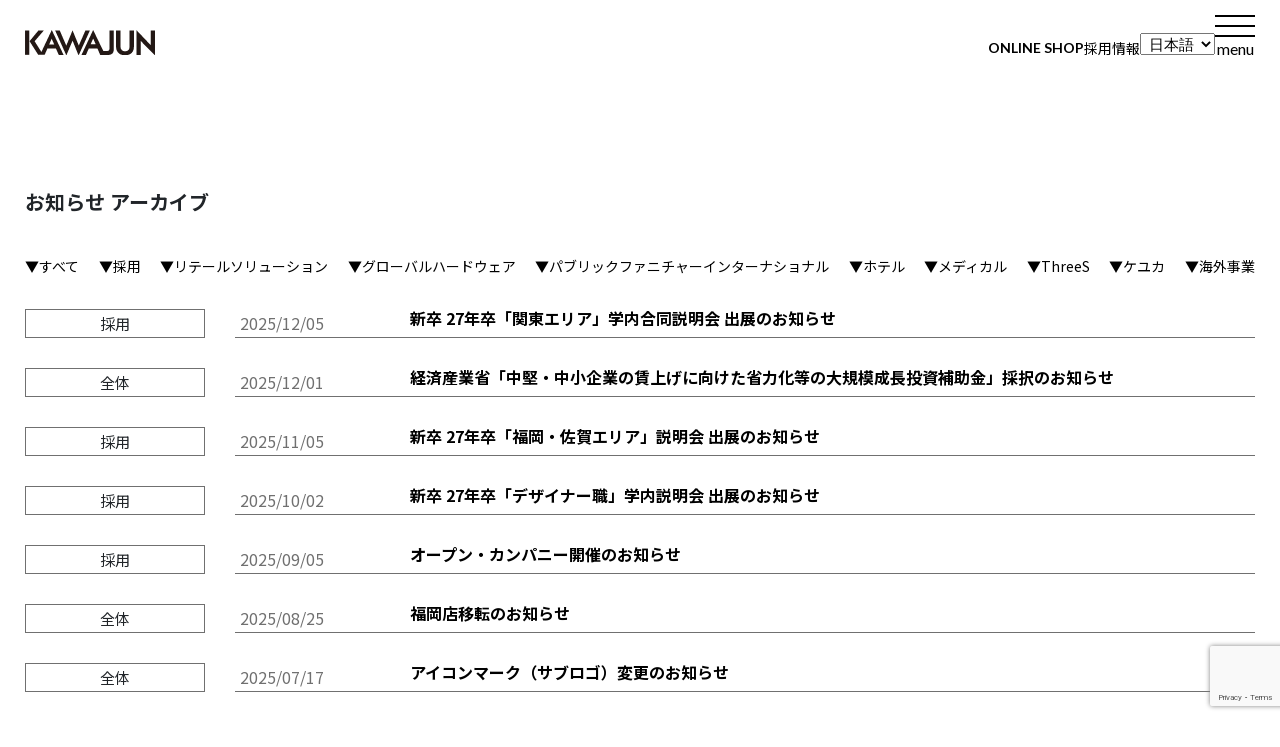

--- FILE ---
content_type: text/html; charset=UTF-8
request_url: https://www.kawajun.co.jp/news/2023/09/
body_size: 9920
content:
<!DOCTYPE html>
<html lang="ja">

<head>
  <meta charset="UTF-8">
  <meta name="viewport" content="width=device-width, initial-scale=1.0">
  <link rel="shortcut icon" href="https://www.kawajun.co.jp/wp-content/themes/kawajun/assets/images/A1.ico">
  <link rel="stylesheet" href="https://stackpath.bootstrapcdn.com/bootstrap/4.3.1/css/bootstrap.min.css" integrity="sha384-ggOyR0iXCbMQv3Xipma34MD+dH/1fQ784/j6cY/iJTQUOhcWr7x9JvoRxT2MZw1T" crossorigin="anonymous">
  <link href="https://fonts.googleapis.com/css2?family=Lato:ital,wght@0,100;0,300;0,400;0,700;0,900;1,100;1,300;1,400;1,700;1,900&family=Noto+Sans+JP:wght@100..900&display=swap" rel="stylesheet">
  <link rel="stylesheet" href="https://use.typekit.net/rsh5oml.css">
  <script src="https://code.jquery.com/jquery-3.3.1.slim.min.js" integrity="sha384-q8i/X+965DzO0rT7abK41JStQIAqVgRVzpbzo5smXKp4YfRvH+8abtTE1Pi6jizo" crossorigin="anonymous"></script>
  <script src="https://stackpath.bootstrapcdn.com/bootstrap/4.3.1/js/bootstrap.min.js" integrity="sha384-JjSmVgyd0p3pXB1rRibZUAYoIIy6OrQ6VrjIEaFf/nJGzIxFDsf4x0xIM+B07jRM" crossorigin="anonymous"></script>
  
<meta name="keywords" content=""/>  <!-- Google Tag Manager -->
  <script>
    (function(w, d, s, l, i) {
      w[l] = w[l] || [];
      w[l].push({
        'gtm.start': new Date().getTime(),
        event: 'gtm.js'
      });
      var f = d.getElementsByTagName(s)[0],
        j = d.createElement(s),
        dl = l != 'dataLayer' ? '&l=' + l : '';
      j.async = true;
      j.src =
        'https://www.googletagmanager.com/gtm.js?id=' + i + dl;
      f.parentNode.insertBefore(j, f);
    })(window, document, 'script', 'dataLayer', 'GTM-PPCVHWP');
  </script>
  <!-- End Google Tag Manager -->
  <!-- Google tag (gtag.js) -->
  <!-- <script async src="https://www.googletagmanager.com/gtag/js?id=G-WYCCWQHJ4L"></script>
  <script>
    window.dataLayer = window.dataLayer || [];

    function gtag() {
      dataLayer.push(arguments);
    }
    gtag('js', new Date());

    gtag('config', 'G-WYCCWQHJ4L');
  </script> -->
  	<style>img:is([sizes="auto" i], [sizes^="auto," i]) { contain-intrinsic-size: 3000px 1500px }</style>
	<link rel="alternate" hreflang="ja" href="https://www.kawajun.co.jp/news/2023/09/" />
<link rel="alternate" hreflang="x-default" href="https://www.kawajun.co.jp/news/2023/09/" />

		<!-- All in One SEO 4.9.0 - aioseo.com -->
		<title>9月, 2023 | 河淳株式会社（KAWAJUN、カワジュン）コーポレートサイト</title>
	<meta name="robots" content="max-image-preview:large" />
	<link rel="canonical" href="https://www.kawajun.co.jp/news/2023/09/" />
	<meta name="generator" content="All in One SEO (AIOSEO) 4.9.0" />
		<script type="application/ld+json" class="aioseo-schema">
			{"@context":"https:\/\/schema.org","@graph":[{"@type":"BreadcrumbList","@id":"https:\/\/www.kawajun.co.jp\/news\/2023\/09\/#breadcrumblist","itemListElement":[{"@type":"ListItem","@id":"https:\/\/www.kawajun.co.jp#listItem","position":1,"name":"\u30db\u30fc\u30e0","item":"https:\/\/www.kawajun.co.jp","nextItem":{"@type":"ListItem","@id":"https:\/\/www.kawajun.co.jp\/news\/2023\/#listItem","name":2023}},{"@type":"ListItem","@id":"https:\/\/www.kawajun.co.jp\/news\/2023\/#listItem","position":2,"name":2023,"item":"https:\/\/www.kawajun.co.jp\/news\/2023\/","nextItem":{"@type":"ListItem","@id":"https:\/\/www.kawajun.co.jp\/news\/2023\/09\/#listItem","name":"09"},"previousItem":{"@type":"ListItem","@id":"https:\/\/www.kawajun.co.jp#listItem","name":"\u30db\u30fc\u30e0"}},{"@type":"ListItem","@id":"https:\/\/www.kawajun.co.jp\/news\/2023\/09\/#listItem","position":3,"name":"09","previousItem":{"@type":"ListItem","@id":"https:\/\/www.kawajun.co.jp\/news\/2023\/#listItem","name":2023}}]},{"@type":"CollectionPage","@id":"https:\/\/www.kawajun.co.jp\/news\/2023\/09\/#collectionpage","url":"https:\/\/www.kawajun.co.jp\/news\/2023\/09\/","name":"9\u6708, 2023 | \u6cb3\u6df3\u682a\u5f0f\u4f1a\u793e\uff08KAWAJUN\u3001\u30ab\u30ef\u30b8\u30e5\u30f3\uff09\u30b3\u30fc\u30dd\u30ec\u30fc\u30c8\u30b5\u30a4\u30c8","inLanguage":"ja","isPartOf":{"@id":"https:\/\/www.kawajun.co.jp\/#website"},"breadcrumb":{"@id":"https:\/\/www.kawajun.co.jp\/news\/2023\/09\/#breadcrumblist"}},{"@type":"Organization","@id":"https:\/\/www.kawajun.co.jp\/#organization","name":"\u6cb3\u6df3\u682a\u5f0f\u4f1a\u793e\uff08KAWAJUN\u3001\u30ab\u30ef\u30b8\u30e5\u30f3\uff09\u30b3\u30fc\u30dd\u30ec\u30fc\u30c8\u30b5\u30a4\u30c8","url":"https:\/\/www.kawajun.co.jp\/","logo":{"@type":"ImageObject","url":"https:\/\/www.kawajun.co.jp\/wp-content\/uploads\/2021\/04\/ogp.png","@id":"https:\/\/www.kawajun.co.jp\/news\/2023\/09\/#organizationLogo","width":1200,"height":630},"image":{"@id":"https:\/\/www.kawajun.co.jp\/news\/2023\/09\/#organizationLogo"}},{"@type":"WebSite","@id":"https:\/\/www.kawajun.co.jp\/#website","url":"https:\/\/www.kawajun.co.jp\/","name":"\u6cb3\u6df3\u682a\u5f0f\u4f1a\u793e\uff08KAWAJUN\u3001\u30ab\u30ef\u30b8\u30e5\u30f3\uff09\u30b3\u30fc\u30dd\u30ec\u30fc\u30c8\u30b5\u30a4\u30c8","inLanguage":"ja","publisher":{"@id":"https:\/\/www.kawajun.co.jp\/#organization"}}]}
		</script>
		<!-- All in One SEO -->

<script type="text/javascript">
/* <![CDATA[ */
window._wpemojiSettings = {"baseUrl":"https:\/\/s.w.org\/images\/core\/emoji\/16.0.1\/72x72\/","ext":".png","svgUrl":"https:\/\/s.w.org\/images\/core\/emoji\/16.0.1\/svg\/","svgExt":".svg","source":{"concatemoji":"https:\/\/www.kawajun.co.jp\/wp-includes\/js\/wp-emoji-release.min.js?ver=6.8.3"}};
/*! This file is auto-generated */
!function(s,n){var o,i,e;function c(e){try{var t={supportTests:e,timestamp:(new Date).valueOf()};sessionStorage.setItem(o,JSON.stringify(t))}catch(e){}}function p(e,t,n){e.clearRect(0,0,e.canvas.width,e.canvas.height),e.fillText(t,0,0);var t=new Uint32Array(e.getImageData(0,0,e.canvas.width,e.canvas.height).data),a=(e.clearRect(0,0,e.canvas.width,e.canvas.height),e.fillText(n,0,0),new Uint32Array(e.getImageData(0,0,e.canvas.width,e.canvas.height).data));return t.every(function(e,t){return e===a[t]})}function u(e,t){e.clearRect(0,0,e.canvas.width,e.canvas.height),e.fillText(t,0,0);for(var n=e.getImageData(16,16,1,1),a=0;a<n.data.length;a++)if(0!==n.data[a])return!1;return!0}function f(e,t,n,a){switch(t){case"flag":return n(e,"\ud83c\udff3\ufe0f\u200d\u26a7\ufe0f","\ud83c\udff3\ufe0f\u200b\u26a7\ufe0f")?!1:!n(e,"\ud83c\udde8\ud83c\uddf6","\ud83c\udde8\u200b\ud83c\uddf6")&&!n(e,"\ud83c\udff4\udb40\udc67\udb40\udc62\udb40\udc65\udb40\udc6e\udb40\udc67\udb40\udc7f","\ud83c\udff4\u200b\udb40\udc67\u200b\udb40\udc62\u200b\udb40\udc65\u200b\udb40\udc6e\u200b\udb40\udc67\u200b\udb40\udc7f");case"emoji":return!a(e,"\ud83e\udedf")}return!1}function g(e,t,n,a){var r="undefined"!=typeof WorkerGlobalScope&&self instanceof WorkerGlobalScope?new OffscreenCanvas(300,150):s.createElement("canvas"),o=r.getContext("2d",{willReadFrequently:!0}),i=(o.textBaseline="top",o.font="600 32px Arial",{});return e.forEach(function(e){i[e]=t(o,e,n,a)}),i}function t(e){var t=s.createElement("script");t.src=e,t.defer=!0,s.head.appendChild(t)}"undefined"!=typeof Promise&&(o="wpEmojiSettingsSupports",i=["flag","emoji"],n.supports={everything:!0,everythingExceptFlag:!0},e=new Promise(function(e){s.addEventListener("DOMContentLoaded",e,{once:!0})}),new Promise(function(t){var n=function(){try{var e=JSON.parse(sessionStorage.getItem(o));if("object"==typeof e&&"number"==typeof e.timestamp&&(new Date).valueOf()<e.timestamp+604800&&"object"==typeof e.supportTests)return e.supportTests}catch(e){}return null}();if(!n){if("undefined"!=typeof Worker&&"undefined"!=typeof OffscreenCanvas&&"undefined"!=typeof URL&&URL.createObjectURL&&"undefined"!=typeof Blob)try{var e="postMessage("+g.toString()+"("+[JSON.stringify(i),f.toString(),p.toString(),u.toString()].join(",")+"));",a=new Blob([e],{type:"text/javascript"}),r=new Worker(URL.createObjectURL(a),{name:"wpTestEmojiSupports"});return void(r.onmessage=function(e){c(n=e.data),r.terminate(),t(n)})}catch(e){}c(n=g(i,f,p,u))}t(n)}).then(function(e){for(var t in e)n.supports[t]=e[t],n.supports.everything=n.supports.everything&&n.supports[t],"flag"!==t&&(n.supports.everythingExceptFlag=n.supports.everythingExceptFlag&&n.supports[t]);n.supports.everythingExceptFlag=n.supports.everythingExceptFlag&&!n.supports.flag,n.DOMReady=!1,n.readyCallback=function(){n.DOMReady=!0}}).then(function(){return e}).then(function(){var e;n.supports.everything||(n.readyCallback(),(e=n.source||{}).concatemoji?t(e.concatemoji):e.wpemoji&&e.twemoji&&(t(e.twemoji),t(e.wpemoji)))}))}((window,document),window._wpemojiSettings);
/* ]]> */
</script>
<style id='wp-emoji-styles-inline-css' type='text/css'>

	img.wp-smiley, img.emoji {
		display: inline !important;
		border: none !important;
		box-shadow: none !important;
		height: 1em !important;
		width: 1em !important;
		margin: 0 0.07em !important;
		vertical-align: -0.1em !important;
		background: none !important;
		padding: 0 !important;
	}
</style>
<link rel='stylesheet' id='wp-block-library-css' href='https://www.kawajun.co.jp/wp-includes/css/dist/block-library/style.min.css?ver=6.8.3' type='text/css' media='all' />
<style id='classic-theme-styles-inline-css' type='text/css'>
/*! This file is auto-generated */
.wp-block-button__link{color:#fff;background-color:#32373c;border-radius:9999px;box-shadow:none;text-decoration:none;padding:calc(.667em + 2px) calc(1.333em + 2px);font-size:1.125em}.wp-block-file__button{background:#32373c;color:#fff;text-decoration:none}
</style>
<link rel='stylesheet' id='aioseo/css/src/vue/standalone/blocks/table-of-contents/global.scss-css' href='https://www.kawajun.co.jp/wp-content/plugins/all-in-one-seo-pack/dist/Lite/assets/css/table-of-contents/global.e90f6d47.css?ver=4.9.0' type='text/css' media='all' />
<style id='global-styles-inline-css' type='text/css'>
:root{--wp--preset--aspect-ratio--square: 1;--wp--preset--aspect-ratio--4-3: 4/3;--wp--preset--aspect-ratio--3-4: 3/4;--wp--preset--aspect-ratio--3-2: 3/2;--wp--preset--aspect-ratio--2-3: 2/3;--wp--preset--aspect-ratio--16-9: 16/9;--wp--preset--aspect-ratio--9-16: 9/16;--wp--preset--color--black: #000000;--wp--preset--color--cyan-bluish-gray: #abb8c3;--wp--preset--color--white: #ffffff;--wp--preset--color--pale-pink: #f78da7;--wp--preset--color--vivid-red: #cf2e2e;--wp--preset--color--luminous-vivid-orange: #ff6900;--wp--preset--color--luminous-vivid-amber: #fcb900;--wp--preset--color--light-green-cyan: #7bdcb5;--wp--preset--color--vivid-green-cyan: #00d084;--wp--preset--color--pale-cyan-blue: #8ed1fc;--wp--preset--color--vivid-cyan-blue: #0693e3;--wp--preset--color--vivid-purple: #9b51e0;--wp--preset--gradient--vivid-cyan-blue-to-vivid-purple: linear-gradient(135deg,rgba(6,147,227,1) 0%,rgb(155,81,224) 100%);--wp--preset--gradient--light-green-cyan-to-vivid-green-cyan: linear-gradient(135deg,rgb(122,220,180) 0%,rgb(0,208,130) 100%);--wp--preset--gradient--luminous-vivid-amber-to-luminous-vivid-orange: linear-gradient(135deg,rgba(252,185,0,1) 0%,rgba(255,105,0,1) 100%);--wp--preset--gradient--luminous-vivid-orange-to-vivid-red: linear-gradient(135deg,rgba(255,105,0,1) 0%,rgb(207,46,46) 100%);--wp--preset--gradient--very-light-gray-to-cyan-bluish-gray: linear-gradient(135deg,rgb(238,238,238) 0%,rgb(169,184,195) 100%);--wp--preset--gradient--cool-to-warm-spectrum: linear-gradient(135deg,rgb(74,234,220) 0%,rgb(151,120,209) 20%,rgb(207,42,186) 40%,rgb(238,44,130) 60%,rgb(251,105,98) 80%,rgb(254,248,76) 100%);--wp--preset--gradient--blush-light-purple: linear-gradient(135deg,rgb(255,206,236) 0%,rgb(152,150,240) 100%);--wp--preset--gradient--blush-bordeaux: linear-gradient(135deg,rgb(254,205,165) 0%,rgb(254,45,45) 50%,rgb(107,0,62) 100%);--wp--preset--gradient--luminous-dusk: linear-gradient(135deg,rgb(255,203,112) 0%,rgb(199,81,192) 50%,rgb(65,88,208) 100%);--wp--preset--gradient--pale-ocean: linear-gradient(135deg,rgb(255,245,203) 0%,rgb(182,227,212) 50%,rgb(51,167,181) 100%);--wp--preset--gradient--electric-grass: linear-gradient(135deg,rgb(202,248,128) 0%,rgb(113,206,126) 100%);--wp--preset--gradient--midnight: linear-gradient(135deg,rgb(2,3,129) 0%,rgb(40,116,252) 100%);--wp--preset--font-size--small: 14px;--wp--preset--font-size--medium: 25px;--wp--preset--font-size--large: 30px;--wp--preset--font-size--x-large: 42px;--wp--preset--spacing--20: 0.44rem;--wp--preset--spacing--30: 0.67rem;--wp--preset--spacing--40: 1rem;--wp--preset--spacing--50: 1.5rem;--wp--preset--spacing--60: 2.25rem;--wp--preset--spacing--70: 3.38rem;--wp--preset--spacing--80: 5.06rem;--wp--preset--shadow--natural: 6px 6px 9px rgba(0, 0, 0, 0.2);--wp--preset--shadow--deep: 12px 12px 50px rgba(0, 0, 0, 0.4);--wp--preset--shadow--sharp: 6px 6px 0px rgba(0, 0, 0, 0.2);--wp--preset--shadow--outlined: 6px 6px 0px -3px rgba(255, 255, 255, 1), 6px 6px rgba(0, 0, 0, 1);--wp--preset--shadow--crisp: 6px 6px 0px rgba(0, 0, 0, 1);}:where(.is-layout-flex){gap: 0.5em;}:where(.is-layout-grid){gap: 0.5em;}body .is-layout-flex{display: flex;}.is-layout-flex{flex-wrap: wrap;align-items: center;}.is-layout-flex > :is(*, div){margin: 0;}body .is-layout-grid{display: grid;}.is-layout-grid > :is(*, div){margin: 0;}:where(.wp-block-columns.is-layout-flex){gap: 2em;}:where(.wp-block-columns.is-layout-grid){gap: 2em;}:where(.wp-block-post-template.is-layout-flex){gap: 1.25em;}:where(.wp-block-post-template.is-layout-grid){gap: 1.25em;}.has-black-color{color: var(--wp--preset--color--black) !important;}.has-cyan-bluish-gray-color{color: var(--wp--preset--color--cyan-bluish-gray) !important;}.has-white-color{color: var(--wp--preset--color--white) !important;}.has-pale-pink-color{color: var(--wp--preset--color--pale-pink) !important;}.has-vivid-red-color{color: var(--wp--preset--color--vivid-red) !important;}.has-luminous-vivid-orange-color{color: var(--wp--preset--color--luminous-vivid-orange) !important;}.has-luminous-vivid-amber-color{color: var(--wp--preset--color--luminous-vivid-amber) !important;}.has-light-green-cyan-color{color: var(--wp--preset--color--light-green-cyan) !important;}.has-vivid-green-cyan-color{color: var(--wp--preset--color--vivid-green-cyan) !important;}.has-pale-cyan-blue-color{color: var(--wp--preset--color--pale-cyan-blue) !important;}.has-vivid-cyan-blue-color{color: var(--wp--preset--color--vivid-cyan-blue) !important;}.has-vivid-purple-color{color: var(--wp--preset--color--vivid-purple) !important;}.has-black-background-color{background-color: var(--wp--preset--color--black) !important;}.has-cyan-bluish-gray-background-color{background-color: var(--wp--preset--color--cyan-bluish-gray) !important;}.has-white-background-color{background-color: var(--wp--preset--color--white) !important;}.has-pale-pink-background-color{background-color: var(--wp--preset--color--pale-pink) !important;}.has-vivid-red-background-color{background-color: var(--wp--preset--color--vivid-red) !important;}.has-luminous-vivid-orange-background-color{background-color: var(--wp--preset--color--luminous-vivid-orange) !important;}.has-luminous-vivid-amber-background-color{background-color: var(--wp--preset--color--luminous-vivid-amber) !important;}.has-light-green-cyan-background-color{background-color: var(--wp--preset--color--light-green-cyan) !important;}.has-vivid-green-cyan-background-color{background-color: var(--wp--preset--color--vivid-green-cyan) !important;}.has-pale-cyan-blue-background-color{background-color: var(--wp--preset--color--pale-cyan-blue) !important;}.has-vivid-cyan-blue-background-color{background-color: var(--wp--preset--color--vivid-cyan-blue) !important;}.has-vivid-purple-background-color{background-color: var(--wp--preset--color--vivid-purple) !important;}.has-black-border-color{border-color: var(--wp--preset--color--black) !important;}.has-cyan-bluish-gray-border-color{border-color: var(--wp--preset--color--cyan-bluish-gray) !important;}.has-white-border-color{border-color: var(--wp--preset--color--white) !important;}.has-pale-pink-border-color{border-color: var(--wp--preset--color--pale-pink) !important;}.has-vivid-red-border-color{border-color: var(--wp--preset--color--vivid-red) !important;}.has-luminous-vivid-orange-border-color{border-color: var(--wp--preset--color--luminous-vivid-orange) !important;}.has-luminous-vivid-amber-border-color{border-color: var(--wp--preset--color--luminous-vivid-amber) !important;}.has-light-green-cyan-border-color{border-color: var(--wp--preset--color--light-green-cyan) !important;}.has-vivid-green-cyan-border-color{border-color: var(--wp--preset--color--vivid-green-cyan) !important;}.has-pale-cyan-blue-border-color{border-color: var(--wp--preset--color--pale-cyan-blue) !important;}.has-vivid-cyan-blue-border-color{border-color: var(--wp--preset--color--vivid-cyan-blue) !important;}.has-vivid-purple-border-color{border-color: var(--wp--preset--color--vivid-purple) !important;}.has-vivid-cyan-blue-to-vivid-purple-gradient-background{background: var(--wp--preset--gradient--vivid-cyan-blue-to-vivid-purple) !important;}.has-light-green-cyan-to-vivid-green-cyan-gradient-background{background: var(--wp--preset--gradient--light-green-cyan-to-vivid-green-cyan) !important;}.has-luminous-vivid-amber-to-luminous-vivid-orange-gradient-background{background: var(--wp--preset--gradient--luminous-vivid-amber-to-luminous-vivid-orange) !important;}.has-luminous-vivid-orange-to-vivid-red-gradient-background{background: var(--wp--preset--gradient--luminous-vivid-orange-to-vivid-red) !important;}.has-very-light-gray-to-cyan-bluish-gray-gradient-background{background: var(--wp--preset--gradient--very-light-gray-to-cyan-bluish-gray) !important;}.has-cool-to-warm-spectrum-gradient-background{background: var(--wp--preset--gradient--cool-to-warm-spectrum) !important;}.has-blush-light-purple-gradient-background{background: var(--wp--preset--gradient--blush-light-purple) !important;}.has-blush-bordeaux-gradient-background{background: var(--wp--preset--gradient--blush-bordeaux) !important;}.has-luminous-dusk-gradient-background{background: var(--wp--preset--gradient--luminous-dusk) !important;}.has-pale-ocean-gradient-background{background: var(--wp--preset--gradient--pale-ocean) !important;}.has-electric-grass-gradient-background{background: var(--wp--preset--gradient--electric-grass) !important;}.has-midnight-gradient-background{background: var(--wp--preset--gradient--midnight) !important;}.has-small-font-size{font-size: var(--wp--preset--font-size--small) !important;}.has-medium-font-size{font-size: var(--wp--preset--font-size--medium) !important;}.has-large-font-size{font-size: var(--wp--preset--font-size--large) !important;}.has-x-large-font-size{font-size: var(--wp--preset--font-size--x-large) !important;}
:where(.wp-block-post-template.is-layout-flex){gap: 1.25em;}:where(.wp-block-post-template.is-layout-grid){gap: 1.25em;}
:where(.wp-block-columns.is-layout-flex){gap: 2em;}:where(.wp-block-columns.is-layout-grid){gap: 2em;}
:root :where(.wp-block-pullquote){font-size: 1.5em;line-height: 1.6;}
</style>
<link rel='stylesheet' id='contact-form-7-css' href='https://www.kawajun.co.jp/wp-content/plugins/contact-form-7/includes/css/styles.css?ver=6.1.3' type='text/css' media='all' />
<link rel='stylesheet' id='contact-form-7-confirm-css' href='https://www.kawajun.co.jp/wp-content/plugins/contact-form-7-add-confirm/includes/css/styles.css?ver=5.1-2022' type='text/css' media='all' />
<link rel='stylesheet' id='kawajun-css' href='https://www.kawajun.co.jp/wp-content/themes/kawajun/style.css?ver=251119073547' type='text/css' media='all' />
<link rel='stylesheet' id='slick-theme-css' href='https://www.kawajun.co.jp/wp-content/themes/kawajun/assets/css/slick-theme.css?ver=240919061407' type='text/css' media='all' />
<link rel='stylesheet' id='slick-css' href='https://www.kawajun.co.jp/wp-content/themes/kawajun/assets/css/slick.css?ver=240919061407' type='text/css' media='all' />
<link rel='stylesheet' id='header-css' href='https://www.kawajun.co.jp/wp-content/themes/kawajun/assets/css/header.css?ver=250227023851' type='text/css' media='all' />
<link rel='stylesheet' id='footer-css' href='https://www.kawajun.co.jp/wp-content/themes/kawajun/assets/css/footer.css?ver=250227021018' type='text/css' media='all' />
<link rel='stylesheet' id='news-css' href='https://www.kawajun.co.jp/wp-content/themes/kawajun/assets/css/news.css?ver=240919061407' type='text/css' media='all' />
<script type="text/javascript" src="https://www.kawajun.co.jp/wp-content/themes/kawajun/assets/js/jquery.min.js?ver=240919061407" id="jquery-js"></script>
<script type="text/javascript" src="https://www.kawajun.co.jp/wp-content/themes/kawajun/assets/js/slick.min.js?ver=240919061407" id="slick.min-js"></script>
<script type="text/javascript" src="https://www.kawajun.co.jp/wp-content/themes/kawajun/assets/js/index.js?ver=240919061407" id="index-js"></script>
<script type="text/javascript" src="https://www.kawajun.co.jp/wp-content/themes/kawajun/assets/js/header.js?ver=240919061407" id="header-js"></script>
<script type="text/javascript" src="https://www.kawajun.co.jp/wp-content/themes/kawajun/assets/js/front.js?ver=240919061407" id="front-js"></script>
<link rel="https://api.w.org/" href="https://www.kawajun.co.jp/wp-json/" /><link rel="EditURI" type="application/rsd+xml" title="RSD" href="https://www.kawajun.co.jp/xmlrpc.php?rsd" />
<meta name="generator" content="WordPress 6.8.3" />
<meta name="generator" content="WPML ver:4.8.5 stt:1,28;" />
  <!-- <meta property="og:image" content="https://www.kawajun.co.jp/wp-content/themes/kawajun/assets/images/ogp.png" />
  <meta name="twitter:image" content="https://www.kawajun.co.jp/wp-content/themes/kawajun/assets/images/ogp.png" /> -->
  <script src="https://www.kawajun.co.jp/wp-content/themes/kawajun/assets/js/wow.min.js"></script>
  <link rel="stylesheet" href="https://www.kawajun.co.jp/wp-content/themes/kawajun/assets/css/animate.css">
  <script type="text/javascript">
    new WOW().init();
  </script>
</head>

<body class="">

  <!-- Google Tag Manager (noscript) -->
  <noscript><iframe src="https://www.googletagmanager.com/ns.html?id=GTM-PPCVHWP"
      height="0" width="0" style="display:none;visibility:hidden"></iframe></noscript>
  <!-- End Google Tag Manager (noscript) -->
      <header class="header ssssssssss">
      <div class="header__wrapper">
        <div class="header__wrapper__inner">
          <h1 class="header__wrapper__logo">
            <a href="https://www.kawajun.co.jp">
              <img src="https://www.kawajun.co.jp/wp-content/themes/kawajun/assets/images/logo.svg" alt="KAWAJUN" width="130" height="25">
            </a>
          </h1>
        </div>
                <div>
          <div class="header__right">
            <a href="https://www.kawajun.jp" target="_blank" rel="noopener noreferrer" class="lato pc-only">
              ONLINE SHOP
            </a>
            <a href="/recruit" class="pc-only">
              採用情報
            </a>
            <a href="/recruit" class="header__right-btn sp-only px-2 py-1">
              採用情報
            </a>
                          <select id="lang" name="lang" class="pc-only" onChange="location.href=value;">
                                  <option value="https://www.kawajun.co.jp/news/2023/09/" selected>
                    日本語                  </option>
                              </select>
                        <div class="header__wrapper__menu">
              <button type="button" id="header-btn" class="header__wrapper__btn" title="menu"><span></span>
                <p class="header__wrapper__btn__label lato pc-only">menu</p>
              </button>
              <nav class="header__wrapper__gnav__main">
                <ul class="header__wrapper__gnav__main__ul">
                  <li class="header__wrapper__gnav__main__ul__li">
                    
                    <a id="activities__btn" class="btn collapsed" data-toggle="collapse" data-target="#activities__menu" aria-expanded="" aria-controls="activities__menu">
                                              カワジュンについて
                                            <span class="activities__arrow"></span>
                    </a>
                    <ul class="collapse " id="activities__menu">
                                              <li><a href="https://www.kawajun.co.jp/activities">考え方・経営理念</a></li>
                        <li><a href="https://www.kawajun.co.jp/code-of-conduct">基本行動方針</a></li>
                        <li><a href="https://www.kawajun.co.jp/system">製造・品質管理・物流</a></li>
                        <li><a href="https://www.kawajun.co.jp/company">会社概要</a></li>
                        <li><a href="https://www.kawajun.co.jp/history">沿革</a></li>
                        <li><a href="https://www.kawajun.co.jp/showroom-shop">営業所・SR・Shop</a></li>
                                          </ul>
                  </li>
                                      <li class="header__wrapper__gnav__main__ul__li"><a href="https://www.kawajun.co.jp/business">事業内容</a></li>
                    <li class="header__wrapper__gnav__main__ul__li"><a href="https://www.kawajun.jp/" target="_blank" rel="noopener noreferrer" class="lato">ONLINE SHOP <img src="https://www.kawajun.co.jp/wp-content/themes/kawajun/assets/images/icon_link.png" alt="onlineshop" width="13px" height="13px"></a></li>
                    <li class="header__wrapper__gnav__main__ul__li"><a href="https://www.kawajun.co.jp/sustainability">サステナビリティ</a></li>
                    <li class="header__wrapper__gnav__main__ul__li"><a href="https://www.kawajun.co.jp/recruit" target="_blank" rel="noopener noreferrer">採用情報</a></li>
                    <li class="header__wrapper__gnav__main__ul__li"><a href="https://www.kawajun.co.jp/news">お知らせ</a></li>
                    <li class="header__wrapper__gnav__main__ul__li"><a href="https://www.kawajun.co.jp/contact">お問い合わせ</a></li>
                  
                                      <select id="lang" name="lang" class="sp-only" onChange="location.href=value;">
                                              <option value="https://www.kawajun.co.jp/news/2023/09/" selected>
                          日本語                        </option>
                                          </select>
                  
                </ul>
              </nav>
            </div>
          </div>
        </div>

      </div>
    </header>
      <main class="page news">
    <div class="kawajun-container container">
      <h1 class="page__title">
        お知らせ アーカイブ
      </h1>

      <!-- pc -->
<ul class="cat__menu justify-content-between flex-wrap d-none d-md-flex">
  <li><a href="https://www.kawajun.co.jp/news/">▼すべて</a></li>
  <li><a href="https://www.kawajun.co.jp/news/category/recruit">▼採用</a></li>
  <li><a href="https://www.kawajun.co.jp/news/category/circulation">▼リテールソリューション</a></li>
  <li><a href="https://www.kawajun.co.jp/news/category/hardware">▼グローバルハードウェア</a></li>
  <li><a href="https://www.kawajun.co.jp/news/category/public_b">▼パブリックファニチャーインターナショナル</a></li>
  <li><a href="https://www.kawajun.co.jp/news/category/hotel">▼ホテル</a></li>
  <li><a href="https://www.kawajun.co.jp/news/category/medical">▼メディカル</a></li>
  <li><a href="https://www.kawajun.co.jp/news/category/threes">▼ThreeS</a></li>
  <li><a href="https://www.kawajun.co.jp/news/category/keyuca">▼ケユカ</a></li>
  <li><a href="https://www.kawajun.co.jp/news/category/overseas">▼海外事業</a></li>
</ul>
<!-- sp -->
<div class="cat__menu d-md-none">
  <select name="select" onchange="selectB(value);">
    <option value="#">事業部を選択してください</option>
    <option value="https://www.kawajun.co.jp/news/">すべて</option>
    <option value="https://www.kawajun.co.jp/news/category/recruit">採用</option>
    <option value="https://www.kawajun.co.jp/news/category/circdivation">リテールソリューション</option>
    <option value="https://www.kawajun.co.jp/news/category/hardware">グローバルハードウェア</option>
    <option value="https://www.kawajun.co.jp/news/category/public_b">パブリックファニチャーインターナショナル</option>
    <option value="https://www.kawajun.co.jp/news/category/hotel">ホテル</option>
    <option value="https://www.kawajun.co.jp/news/category/medical">メディカル</option>
    <option value="https://www.kawajun.co.jp/news/category/threes">ThreeS</option>
    <option value="https://www.kawajun.co.jp/news/category/keyuca">ケユカ</option>
    <option value="https://www.kawajun.co.jp/news/category/overseas">海外事業</option>
  </select>
</div>

      <section class="kawajun-section">
                          <div class="row">
            <div class="col-md-2">
              <div class="category_name">
                                採用                              </div>
            </div>
            <div class="col-md-10">
              <div class="news_item">
                <a href="https://www.kawajun.co.jp/news/recruit/news-recruit-202512_jobfair_add/">
                  <div class="row">
                    <div class="col-2">
                      <span class="date pl-2">2025/12/05</span>
                    </div>
                    <div class="col-10">
                      <h3 class="news__title">新卒 27年卒「関東エリア」学内合同説明会 出展のお知らせ</h3>
                    </div>
                  </div>
                </a>
              </div>
            </div>
          </div>
                          <div class="row">
            <div class="col-md-2">
              <div class="category_name">
                                全体                              </div>
            </div>
            <div class="col-md-10">
              <div class="news_item">
                <a href="https://www.kawajun.co.jp/news/all/subsidy_adoption_20251201/">
                  <div class="row">
                    <div class="col-2">
                      <span class="date pl-2">2025/12/01</span>
                    </div>
                    <div class="col-10">
                      <h3 class="news__title">経済産業省「中堅・中小企業の賃上げに向けた省力化等の大規模成長投資補助金」採択のお知らせ</h3>
                    </div>
                  </div>
                </a>
              </div>
            </div>
          </div>
                          <div class="row">
            <div class="col-md-2">
              <div class="category_name">
                                採用                              </div>
            </div>
            <div class="col-md-10">
              <div class="news_item">
                <a href="https://www.kawajun.co.jp/news/recruit/news-recruit-202511_jobfair_add/">
                  <div class="row">
                    <div class="col-2">
                      <span class="date pl-2">2025/11/05</span>
                    </div>
                    <div class="col-10">
                      <h3 class="news__title">新卒 27年卒「福岡・佐賀エリア」説明会 出展のお知らせ</h3>
                    </div>
                  </div>
                </a>
              </div>
            </div>
          </div>
                          <div class="row">
            <div class="col-md-2">
              <div class="category_name">
                                採用                              </div>
            </div>
            <div class="col-md-10">
              <div class="news_item">
                <a href="https://www.kawajun.co.jp/news/recruit/news-recruit-202510_jobfair_add/">
                  <div class="row">
                    <div class="col-2">
                      <span class="date pl-2">2025/10/02</span>
                    </div>
                    <div class="col-10">
                      <h3 class="news__title">新卒 27年卒「デザイナー職」学内説明会 出展のお知らせ</h3>
                    </div>
                  </div>
                </a>
              </div>
            </div>
          </div>
                          <div class="row">
            <div class="col-md-2">
              <div class="category_name">
                                採用                              </div>
            </div>
            <div class="col-md-10">
              <div class="news_item">
                <a href="https://www.kawajun.co.jp/news/recruit/open_company_202510/">
                  <div class="row">
                    <div class="col-2">
                      <span class="date pl-2">2025/09/05</span>
                    </div>
                    <div class="col-10">
                      <h3 class="news__title">オープン・カンパニー開催のお知らせ</h3>
                    </div>
                  </div>
                </a>
              </div>
            </div>
          </div>
                          <div class="row">
            <div class="col-md-2">
              <div class="category_name">
                                全体                              </div>
            </div>
            <div class="col-md-10">
              <div class="news_item">
                <a href="https://www.kawajun.co.jp/news/all/office-relocation-fukuoka/">
                  <div class="row">
                    <div class="col-2">
                      <span class="date pl-2">2025/08/25</span>
                    </div>
                    <div class="col-10">
                      <h3 class="news__title">福岡店移転のお知らせ</h3>
                    </div>
                  </div>
                </a>
              </div>
            </div>
          </div>
                          <div class="row">
            <div class="col-md-2">
              <div class="category_name">
                                全体                              </div>
            </div>
            <div class="col-md-10">
              <div class="news_item">
                <a href="https://www.kawajun.co.jp/news/all/newsuberemennto_20250717/">
                  <div class="row">
                    <div class="col-2">
                      <span class="date pl-2">2025/07/17</span>
                    </div>
                    <div class="col-10">
                      <h3 class="news__title">アイコンマーク（サブロゴ）変更のお知らせ</h3>
                    </div>
                  </div>
                </a>
              </div>
            </div>
          </div>
                          <div class="row">
            <div class="col-md-2">
              <div class="category_name">
                                採用                              </div>
            </div>
            <div class="col-md-10">
              <div class="news_item">
                <a href="https://www.kawajun.co.jp/news/recruit/news-recruit-202506-2jobfair_add/">
                  <div class="row">
                    <div class="col-2">
                      <span class="date pl-2">2025/06/04</span>
                    </div>
                    <div class="col-10">
                      <h3 class="news__title">新卒2026 ケユカ 6月会社説明会(WEB)の開催について</h3>
                    </div>
                  </div>
                </a>
              </div>
            </div>
          </div>
                          <div class="row">
            <div class="col-md-2">
              <div class="category_name">
                                採用                              </div>
            </div>
            <div class="col-md-10">
              <div class="news_item">
                <a href="https://www.kawajun.co.jp/news/recruit/news-recruit-202506jobfair_add/">
                  <div class="row">
                    <div class="col-2">
                      <span class="date pl-2">2025/05/26</span>
                    </div>
                    <div class="col-10">
                      <h3 class="news__title">新卒2026 6月会社説明会(WEB)の開催について</h3>
                    </div>
                  </div>
                </a>
              </div>
            </div>
          </div>
                          <div class="row">
            <div class="col-md-2">
              <div class="category_name">
                                採用                              </div>
            </div>
            <div class="col-md-10">
              <div class="news_item">
                <a href="https://www.kawajun.co.jp/news/recruit/https-stg-kawajun-co-jp-news-recruit-202506jobfair_add/">
                  <div class="row">
                    <div class="col-2">
                      <span class="date pl-2">2025/04/23</span>
                    </div>
                    <div class="col-10">
                      <h3 class="news__title">新卒2026 5月会社説明会(WEB)の開催について</h3>
                    </div>
                  </div>
                </a>
              </div>
            </div>
          </div>
        
        <div class="products-category-article__container__pager">
          <span aria-current="page" class="page-numbers current">1</span>
<a class="page-numbers" href="https://www.kawajun.co.jp/news/2023/09/page/2/">2</a>
<a class="page-numbers" href="https://www.kawajun.co.jp/news/2023/09/page/3/">3</a>
<span class="page-numbers dots">&hellip;</span>
<a class="page-numbers" href="https://www.kawajun.co.jp/news/2023/09/page/9/">9</a>
<a class="next page-numbers" href="https://www.kawajun.co.jp/news/2023/09/page/2/">≫</a>        </div>

              </section>
    </div>
  </main>
<div class="sub-footer">
  <div class="kawajun-container container">
    <div class="sub-footer__row">
      <div class="sub-footer__col">
        <div class="logo_wrapper d-flex flex-column-reverse flex-md-column justify-content-between">
          <a href="https://www.kawajun.co.jp">
            <img src="https://www.kawajun.co.jp/wp-content/themes/kawajun/assets/images/logo.svg" alt="KAWAJUN" class="sub-footer__logo">
          </a>
          <div class="d-none d-md-block">
            <img src="https://www.kawajun.co.jp/wp-content/themes/kawajun/assets/images/footer_image.png" alt="Design,Technology and Quality" class="sub-footer__logo-photo">
          </div>
        </div>
      </div>
      <div class="sub-footer__col"></div>
      <div class="sub-footer__col span-5 d-block d-md-flex justify-content-between">
        <div class="">
          <ul class="footer__business_list">
                          <li><a href="https://www.kawajun.jp/ry" target="_blank" rel="noopener noreferrer">リテールソリューション事業部</a></li>
              <li><a href="https://hw.kawajun.jp/" target="_blank" rel="noopener noreferrer">グローバルハードウェア事業部</a></li>
              <li><a href="https://pb.kawajun.jp/" target="_blank" rel="noopener noreferrer">パブリックファニチャー<br>インターナショナル事業部</a></li>
              <li><a href="https://ht.kawajun.jp/" target="_blank" rel="noopener noreferrer">ホテル事業部</a></li>
              <li><a href="https://me.kawajun.jp/" target="_blank" rel="noopener noreferrer">メディカル事業部</a></li>
              <li><a href="https://www.kawajun.co.jp/business#ThreeS事業部" target="_blank" rel="noopener noreferrer">ThreeS事業部</a></li>
              <li><a href="https://www.keyuca.com/shopping/" target="_blank" rel="noopener noreferrer">ケユカ事業部</a></li>
              <li><a href="https://www.kawajun.co.jp/business/#海外事業" target="_blank" rel="noopener noreferrer">海外事業</a></li>
                      </ul>
        </div>
        <div class="sub-footer__col-border">
          <h3 class="footer__title">
                          カワジュンについて
                      </h3>
          <ul class="footer__link__list">
                          <li><a href="https://www.kawajun.co.jp/activities">考え方・経営理念</a></li>
              <li><a href="https://www.kawajun.co.jp/code-of-conduct">基本行動指針</a></li>
              <li><a href="https://www.kawajun.co.jp/system">製造・品質管理・物流</a></li>
              <li><a href="https://www.kawajun.co.jp/company">会社概要</a></li>
              <li><a href="https://www.kawajun.co.jp/history">沿革</a></li>
              <li><a href="https://www.kawajun.co.jp/showroom-shop">営業所・SR・Shop</a></li>
                      </ul>
        </div>
        <div class="">
          <ul class="footer__link__list">
                          <li class="header__wrapper__gnav__main__ul__li"><a href="https://www.kawajun.co.jp/business">事業内容</a></li>
              <li class="header__wrapper__gnav__main__ul__li"><a href="https://www.kawajun.co.jp/sustainability">サステナビリティ</a></li>
              <li class="header__wrapper__gnav__main__ul__li"><a href="https://www.kawajun.co.jp/recruit">採用情報</a></li>
              <li class="header__wrapper__gnav__main__ul__li"><a href="https://www.kawajun.co.jp/news">お知らせ</a></li>
              <li class="header__wrapper__gnav__main__ul__li"><a href="https://www.kawajun.co.jp/contact">お問い合わせ</a></li>
                      </ul>
        </div>
      </div>
      <div class="sub-footer__col"></div>
    </div>
  </div>
</div>
<footer class="footer">
  <div class="footer__wrap">
    <div class="d-block d-md-flex justify-content-between">
      <nav class="footer_nav">
        <ul class="footer__wrap__nav__ul">
                      <li class="footer__wrap__nav__ul__li"><a href="https://www.kawajun.co.jp/terms">ご利用条件</a></li>
            <li class="footer__wrap__nav__ul__li"><a href="https://www.kawajun.co.jp/privacy-policy">プライバシーポリシー</a></li>
                  </ul>
      </nav>
      <div class="footer__copyright mt-2 md-mt-0">
        <p class="md-m-0">Copyright KAWAJUN Co.,Ltd. All Right Reserved</p>
      </div>
    </div>
    <!-- <div class="d-md-none"> -->
    <img src="https://www.kawajun.co.jp/wp-content/themes/kawajun/assets/images/footer_image.png" alt="Design,Technology and Quality" class="sub-footer__logo-photo d-md-none">
    <!-- </div> -->
  </div>
  <p class="footer__pagetop"><a href="/"></a></p>
</footer>

<script src="https://www.kawajun.co.jp/wp-content/themes/kawajun/assets/js/header02.js"></script>
<script type="speculationrules">
{"prefetch":[{"source":"document","where":{"and":[{"href_matches":"\/*"},{"not":{"href_matches":["\/wp-*.php","\/wp-admin\/*","\/wp-content\/uploads\/*","\/wp-content\/*","\/wp-content\/plugins\/*","\/wp-content\/themes\/kawajun\/*","\/*\\?(.+)"]}},{"not":{"selector_matches":"a[rel~=\"nofollow\"]"}},{"not":{"selector_matches":".no-prefetch, .no-prefetch a"}}]},"eagerness":"conservative"}]}
</script>

   <script>
   var thanksPage = {
       205: '/contact-thanks/',
       375: '/contactthrees-thanks/',
       2371: '/recruit-contact-thanks/',
       2961: '/contactglobalhardware-thanks/',
   };
   document.addEventListener( 'wpcf7mailsent', function( event ) {
       location = thanksPage[event.detail.contactFormId];
   }, false );
   </script>
   <script type="module"  src="https://www.kawajun.co.jp/wp-content/plugins/all-in-one-seo-pack/dist/Lite/assets/table-of-contents.95d0dfce.js?ver=4.9.0" id="aioseo/js/src/vue/standalone/blocks/table-of-contents/frontend.js-js"></script>
<script type="text/javascript" src="https://www.kawajun.co.jp/wp-includes/js/dist/hooks.min.js?ver=4d63a3d491d11ffd8ac6" id="wp-hooks-js"></script>
<script type="text/javascript" src="https://www.kawajun.co.jp/wp-includes/js/dist/i18n.min.js?ver=5e580eb46a90c2b997e6" id="wp-i18n-js"></script>
<script type="text/javascript" id="wp-i18n-js-after">
/* <![CDATA[ */
wp.i18n.setLocaleData( { 'text direction\u0004ltr': [ 'ltr' ] } );
/* ]]> */
</script>
<script type="text/javascript" src="https://www.kawajun.co.jp/wp-content/plugins/contact-form-7/includes/swv/js/index.js?ver=6.1.3" id="swv-js"></script>
<script type="text/javascript" id="contact-form-7-js-translations">
/* <![CDATA[ */
( function( domain, translations ) {
	var localeData = translations.locale_data[ domain ] || translations.locale_data.messages;
	localeData[""].domain = domain;
	wp.i18n.setLocaleData( localeData, domain );
} )( "contact-form-7", {"translation-revision-date":"2025-10-29 09:23:50+0000","generator":"GlotPress\/4.0.3","domain":"messages","locale_data":{"messages":{"":{"domain":"messages","plural-forms":"nplurals=1; plural=0;","lang":"ja_JP"},"This contact form is placed in the wrong place.":["\u3053\u306e\u30b3\u30f3\u30bf\u30af\u30c8\u30d5\u30a9\u30fc\u30e0\u306f\u9593\u9055\u3063\u305f\u4f4d\u7f6e\u306b\u7f6e\u304b\u308c\u3066\u3044\u307e\u3059\u3002"],"Error:":["\u30a8\u30e9\u30fc:"]}},"comment":{"reference":"includes\/js\/index.js"}} );
/* ]]> */
</script>
<script type="text/javascript" id="contact-form-7-js-before">
/* <![CDATA[ */
var wpcf7 = {
    "api": {
        "root": "https:\/\/www.kawajun.co.jp\/wp-json\/",
        "namespace": "contact-form-7\/v1"
    }
};
/* ]]> */
</script>
<script type="text/javascript" src="https://www.kawajun.co.jp/wp-content/plugins/contact-form-7/includes/js/index.js?ver=6.1.3" id="contact-form-7-js"></script>
<script type="text/javascript" src="https://www.kawajun.co.jp/wp-includes/js/jquery/jquery.form.min.js?ver=4.3.0" id="jquery-form-js"></script>
<script type="text/javascript" src="https://www.kawajun.co.jp/wp-content/plugins/contact-form-7-add-confirm/includes/js/scripts.js?ver=5.1-2022" id="contact-form-7-confirm-js"></script>
<script type="text/javascript" src="https://www.google.com/recaptcha/api.js?render=6LcxfAIbAAAAALVyxw9bDsorLIEFKEkewC3Ifrnv&amp;ver=3.0" id="google-recaptcha-js"></script>
<script type="text/javascript" src="https://www.kawajun.co.jp/wp-includes/js/dist/vendor/wp-polyfill.min.js?ver=3.15.0" id="wp-polyfill-js"></script>
<script type="text/javascript" id="wpcf7-recaptcha-js-before">
/* <![CDATA[ */
var wpcf7_recaptcha = {
    "sitekey": "6LcxfAIbAAAAALVyxw9bDsorLIEFKEkewC3Ifrnv",
    "actions": {
        "homepage": "homepage",
        "contactform": "contactform"
    }
};
/* ]]> */
</script>
<script type="text/javascript" src="https://www.kawajun.co.jp/wp-content/plugins/contact-form-7/modules/recaptcha/index.js?ver=6.1.3" id="wpcf7-recaptcha-js"></script>
</body>

</html>


--- FILE ---
content_type: text/html; charset=utf-8
request_url: https://www.google.com/recaptcha/api2/anchor?ar=1&k=6LcxfAIbAAAAALVyxw9bDsorLIEFKEkewC3Ifrnv&co=aHR0cHM6Ly93d3cua2F3YWp1bi5jby5qcDo0NDM.&hl=en&v=7gg7H51Q-naNfhmCP3_R47ho&size=invisible&anchor-ms=20000&execute-ms=15000&cb=wxbbc34olcq
body_size: 48370
content:
<!DOCTYPE HTML><html dir="ltr" lang="en"><head><meta http-equiv="Content-Type" content="text/html; charset=UTF-8">
<meta http-equiv="X-UA-Compatible" content="IE=edge">
<title>reCAPTCHA</title>
<style type="text/css">
/* cyrillic-ext */
@font-face {
  font-family: 'Roboto';
  font-style: normal;
  font-weight: 400;
  font-stretch: 100%;
  src: url(//fonts.gstatic.com/s/roboto/v48/KFO7CnqEu92Fr1ME7kSn66aGLdTylUAMa3GUBHMdazTgWw.woff2) format('woff2');
  unicode-range: U+0460-052F, U+1C80-1C8A, U+20B4, U+2DE0-2DFF, U+A640-A69F, U+FE2E-FE2F;
}
/* cyrillic */
@font-face {
  font-family: 'Roboto';
  font-style: normal;
  font-weight: 400;
  font-stretch: 100%;
  src: url(//fonts.gstatic.com/s/roboto/v48/KFO7CnqEu92Fr1ME7kSn66aGLdTylUAMa3iUBHMdazTgWw.woff2) format('woff2');
  unicode-range: U+0301, U+0400-045F, U+0490-0491, U+04B0-04B1, U+2116;
}
/* greek-ext */
@font-face {
  font-family: 'Roboto';
  font-style: normal;
  font-weight: 400;
  font-stretch: 100%;
  src: url(//fonts.gstatic.com/s/roboto/v48/KFO7CnqEu92Fr1ME7kSn66aGLdTylUAMa3CUBHMdazTgWw.woff2) format('woff2');
  unicode-range: U+1F00-1FFF;
}
/* greek */
@font-face {
  font-family: 'Roboto';
  font-style: normal;
  font-weight: 400;
  font-stretch: 100%;
  src: url(//fonts.gstatic.com/s/roboto/v48/KFO7CnqEu92Fr1ME7kSn66aGLdTylUAMa3-UBHMdazTgWw.woff2) format('woff2');
  unicode-range: U+0370-0377, U+037A-037F, U+0384-038A, U+038C, U+038E-03A1, U+03A3-03FF;
}
/* math */
@font-face {
  font-family: 'Roboto';
  font-style: normal;
  font-weight: 400;
  font-stretch: 100%;
  src: url(//fonts.gstatic.com/s/roboto/v48/KFO7CnqEu92Fr1ME7kSn66aGLdTylUAMawCUBHMdazTgWw.woff2) format('woff2');
  unicode-range: U+0302-0303, U+0305, U+0307-0308, U+0310, U+0312, U+0315, U+031A, U+0326-0327, U+032C, U+032F-0330, U+0332-0333, U+0338, U+033A, U+0346, U+034D, U+0391-03A1, U+03A3-03A9, U+03B1-03C9, U+03D1, U+03D5-03D6, U+03F0-03F1, U+03F4-03F5, U+2016-2017, U+2034-2038, U+203C, U+2040, U+2043, U+2047, U+2050, U+2057, U+205F, U+2070-2071, U+2074-208E, U+2090-209C, U+20D0-20DC, U+20E1, U+20E5-20EF, U+2100-2112, U+2114-2115, U+2117-2121, U+2123-214F, U+2190, U+2192, U+2194-21AE, U+21B0-21E5, U+21F1-21F2, U+21F4-2211, U+2213-2214, U+2216-22FF, U+2308-230B, U+2310, U+2319, U+231C-2321, U+2336-237A, U+237C, U+2395, U+239B-23B7, U+23D0, U+23DC-23E1, U+2474-2475, U+25AF, U+25B3, U+25B7, U+25BD, U+25C1, U+25CA, U+25CC, U+25FB, U+266D-266F, U+27C0-27FF, U+2900-2AFF, U+2B0E-2B11, U+2B30-2B4C, U+2BFE, U+3030, U+FF5B, U+FF5D, U+1D400-1D7FF, U+1EE00-1EEFF;
}
/* symbols */
@font-face {
  font-family: 'Roboto';
  font-style: normal;
  font-weight: 400;
  font-stretch: 100%;
  src: url(//fonts.gstatic.com/s/roboto/v48/KFO7CnqEu92Fr1ME7kSn66aGLdTylUAMaxKUBHMdazTgWw.woff2) format('woff2');
  unicode-range: U+0001-000C, U+000E-001F, U+007F-009F, U+20DD-20E0, U+20E2-20E4, U+2150-218F, U+2190, U+2192, U+2194-2199, U+21AF, U+21E6-21F0, U+21F3, U+2218-2219, U+2299, U+22C4-22C6, U+2300-243F, U+2440-244A, U+2460-24FF, U+25A0-27BF, U+2800-28FF, U+2921-2922, U+2981, U+29BF, U+29EB, U+2B00-2BFF, U+4DC0-4DFF, U+FFF9-FFFB, U+10140-1018E, U+10190-1019C, U+101A0, U+101D0-101FD, U+102E0-102FB, U+10E60-10E7E, U+1D2C0-1D2D3, U+1D2E0-1D37F, U+1F000-1F0FF, U+1F100-1F1AD, U+1F1E6-1F1FF, U+1F30D-1F30F, U+1F315, U+1F31C, U+1F31E, U+1F320-1F32C, U+1F336, U+1F378, U+1F37D, U+1F382, U+1F393-1F39F, U+1F3A7-1F3A8, U+1F3AC-1F3AF, U+1F3C2, U+1F3C4-1F3C6, U+1F3CA-1F3CE, U+1F3D4-1F3E0, U+1F3ED, U+1F3F1-1F3F3, U+1F3F5-1F3F7, U+1F408, U+1F415, U+1F41F, U+1F426, U+1F43F, U+1F441-1F442, U+1F444, U+1F446-1F449, U+1F44C-1F44E, U+1F453, U+1F46A, U+1F47D, U+1F4A3, U+1F4B0, U+1F4B3, U+1F4B9, U+1F4BB, U+1F4BF, U+1F4C8-1F4CB, U+1F4D6, U+1F4DA, U+1F4DF, U+1F4E3-1F4E6, U+1F4EA-1F4ED, U+1F4F7, U+1F4F9-1F4FB, U+1F4FD-1F4FE, U+1F503, U+1F507-1F50B, U+1F50D, U+1F512-1F513, U+1F53E-1F54A, U+1F54F-1F5FA, U+1F610, U+1F650-1F67F, U+1F687, U+1F68D, U+1F691, U+1F694, U+1F698, U+1F6AD, U+1F6B2, U+1F6B9-1F6BA, U+1F6BC, U+1F6C6-1F6CF, U+1F6D3-1F6D7, U+1F6E0-1F6EA, U+1F6F0-1F6F3, U+1F6F7-1F6FC, U+1F700-1F7FF, U+1F800-1F80B, U+1F810-1F847, U+1F850-1F859, U+1F860-1F887, U+1F890-1F8AD, U+1F8B0-1F8BB, U+1F8C0-1F8C1, U+1F900-1F90B, U+1F93B, U+1F946, U+1F984, U+1F996, U+1F9E9, U+1FA00-1FA6F, U+1FA70-1FA7C, U+1FA80-1FA89, U+1FA8F-1FAC6, U+1FACE-1FADC, U+1FADF-1FAE9, U+1FAF0-1FAF8, U+1FB00-1FBFF;
}
/* vietnamese */
@font-face {
  font-family: 'Roboto';
  font-style: normal;
  font-weight: 400;
  font-stretch: 100%;
  src: url(//fonts.gstatic.com/s/roboto/v48/KFO7CnqEu92Fr1ME7kSn66aGLdTylUAMa3OUBHMdazTgWw.woff2) format('woff2');
  unicode-range: U+0102-0103, U+0110-0111, U+0128-0129, U+0168-0169, U+01A0-01A1, U+01AF-01B0, U+0300-0301, U+0303-0304, U+0308-0309, U+0323, U+0329, U+1EA0-1EF9, U+20AB;
}
/* latin-ext */
@font-face {
  font-family: 'Roboto';
  font-style: normal;
  font-weight: 400;
  font-stretch: 100%;
  src: url(//fonts.gstatic.com/s/roboto/v48/KFO7CnqEu92Fr1ME7kSn66aGLdTylUAMa3KUBHMdazTgWw.woff2) format('woff2');
  unicode-range: U+0100-02BA, U+02BD-02C5, U+02C7-02CC, U+02CE-02D7, U+02DD-02FF, U+0304, U+0308, U+0329, U+1D00-1DBF, U+1E00-1E9F, U+1EF2-1EFF, U+2020, U+20A0-20AB, U+20AD-20C0, U+2113, U+2C60-2C7F, U+A720-A7FF;
}
/* latin */
@font-face {
  font-family: 'Roboto';
  font-style: normal;
  font-weight: 400;
  font-stretch: 100%;
  src: url(//fonts.gstatic.com/s/roboto/v48/KFO7CnqEu92Fr1ME7kSn66aGLdTylUAMa3yUBHMdazQ.woff2) format('woff2');
  unicode-range: U+0000-00FF, U+0131, U+0152-0153, U+02BB-02BC, U+02C6, U+02DA, U+02DC, U+0304, U+0308, U+0329, U+2000-206F, U+20AC, U+2122, U+2191, U+2193, U+2212, U+2215, U+FEFF, U+FFFD;
}
/* cyrillic-ext */
@font-face {
  font-family: 'Roboto';
  font-style: normal;
  font-weight: 500;
  font-stretch: 100%;
  src: url(//fonts.gstatic.com/s/roboto/v48/KFO7CnqEu92Fr1ME7kSn66aGLdTylUAMa3GUBHMdazTgWw.woff2) format('woff2');
  unicode-range: U+0460-052F, U+1C80-1C8A, U+20B4, U+2DE0-2DFF, U+A640-A69F, U+FE2E-FE2F;
}
/* cyrillic */
@font-face {
  font-family: 'Roboto';
  font-style: normal;
  font-weight: 500;
  font-stretch: 100%;
  src: url(//fonts.gstatic.com/s/roboto/v48/KFO7CnqEu92Fr1ME7kSn66aGLdTylUAMa3iUBHMdazTgWw.woff2) format('woff2');
  unicode-range: U+0301, U+0400-045F, U+0490-0491, U+04B0-04B1, U+2116;
}
/* greek-ext */
@font-face {
  font-family: 'Roboto';
  font-style: normal;
  font-weight: 500;
  font-stretch: 100%;
  src: url(//fonts.gstatic.com/s/roboto/v48/KFO7CnqEu92Fr1ME7kSn66aGLdTylUAMa3CUBHMdazTgWw.woff2) format('woff2');
  unicode-range: U+1F00-1FFF;
}
/* greek */
@font-face {
  font-family: 'Roboto';
  font-style: normal;
  font-weight: 500;
  font-stretch: 100%;
  src: url(//fonts.gstatic.com/s/roboto/v48/KFO7CnqEu92Fr1ME7kSn66aGLdTylUAMa3-UBHMdazTgWw.woff2) format('woff2');
  unicode-range: U+0370-0377, U+037A-037F, U+0384-038A, U+038C, U+038E-03A1, U+03A3-03FF;
}
/* math */
@font-face {
  font-family: 'Roboto';
  font-style: normal;
  font-weight: 500;
  font-stretch: 100%;
  src: url(//fonts.gstatic.com/s/roboto/v48/KFO7CnqEu92Fr1ME7kSn66aGLdTylUAMawCUBHMdazTgWw.woff2) format('woff2');
  unicode-range: U+0302-0303, U+0305, U+0307-0308, U+0310, U+0312, U+0315, U+031A, U+0326-0327, U+032C, U+032F-0330, U+0332-0333, U+0338, U+033A, U+0346, U+034D, U+0391-03A1, U+03A3-03A9, U+03B1-03C9, U+03D1, U+03D5-03D6, U+03F0-03F1, U+03F4-03F5, U+2016-2017, U+2034-2038, U+203C, U+2040, U+2043, U+2047, U+2050, U+2057, U+205F, U+2070-2071, U+2074-208E, U+2090-209C, U+20D0-20DC, U+20E1, U+20E5-20EF, U+2100-2112, U+2114-2115, U+2117-2121, U+2123-214F, U+2190, U+2192, U+2194-21AE, U+21B0-21E5, U+21F1-21F2, U+21F4-2211, U+2213-2214, U+2216-22FF, U+2308-230B, U+2310, U+2319, U+231C-2321, U+2336-237A, U+237C, U+2395, U+239B-23B7, U+23D0, U+23DC-23E1, U+2474-2475, U+25AF, U+25B3, U+25B7, U+25BD, U+25C1, U+25CA, U+25CC, U+25FB, U+266D-266F, U+27C0-27FF, U+2900-2AFF, U+2B0E-2B11, U+2B30-2B4C, U+2BFE, U+3030, U+FF5B, U+FF5D, U+1D400-1D7FF, U+1EE00-1EEFF;
}
/* symbols */
@font-face {
  font-family: 'Roboto';
  font-style: normal;
  font-weight: 500;
  font-stretch: 100%;
  src: url(//fonts.gstatic.com/s/roboto/v48/KFO7CnqEu92Fr1ME7kSn66aGLdTylUAMaxKUBHMdazTgWw.woff2) format('woff2');
  unicode-range: U+0001-000C, U+000E-001F, U+007F-009F, U+20DD-20E0, U+20E2-20E4, U+2150-218F, U+2190, U+2192, U+2194-2199, U+21AF, U+21E6-21F0, U+21F3, U+2218-2219, U+2299, U+22C4-22C6, U+2300-243F, U+2440-244A, U+2460-24FF, U+25A0-27BF, U+2800-28FF, U+2921-2922, U+2981, U+29BF, U+29EB, U+2B00-2BFF, U+4DC0-4DFF, U+FFF9-FFFB, U+10140-1018E, U+10190-1019C, U+101A0, U+101D0-101FD, U+102E0-102FB, U+10E60-10E7E, U+1D2C0-1D2D3, U+1D2E0-1D37F, U+1F000-1F0FF, U+1F100-1F1AD, U+1F1E6-1F1FF, U+1F30D-1F30F, U+1F315, U+1F31C, U+1F31E, U+1F320-1F32C, U+1F336, U+1F378, U+1F37D, U+1F382, U+1F393-1F39F, U+1F3A7-1F3A8, U+1F3AC-1F3AF, U+1F3C2, U+1F3C4-1F3C6, U+1F3CA-1F3CE, U+1F3D4-1F3E0, U+1F3ED, U+1F3F1-1F3F3, U+1F3F5-1F3F7, U+1F408, U+1F415, U+1F41F, U+1F426, U+1F43F, U+1F441-1F442, U+1F444, U+1F446-1F449, U+1F44C-1F44E, U+1F453, U+1F46A, U+1F47D, U+1F4A3, U+1F4B0, U+1F4B3, U+1F4B9, U+1F4BB, U+1F4BF, U+1F4C8-1F4CB, U+1F4D6, U+1F4DA, U+1F4DF, U+1F4E3-1F4E6, U+1F4EA-1F4ED, U+1F4F7, U+1F4F9-1F4FB, U+1F4FD-1F4FE, U+1F503, U+1F507-1F50B, U+1F50D, U+1F512-1F513, U+1F53E-1F54A, U+1F54F-1F5FA, U+1F610, U+1F650-1F67F, U+1F687, U+1F68D, U+1F691, U+1F694, U+1F698, U+1F6AD, U+1F6B2, U+1F6B9-1F6BA, U+1F6BC, U+1F6C6-1F6CF, U+1F6D3-1F6D7, U+1F6E0-1F6EA, U+1F6F0-1F6F3, U+1F6F7-1F6FC, U+1F700-1F7FF, U+1F800-1F80B, U+1F810-1F847, U+1F850-1F859, U+1F860-1F887, U+1F890-1F8AD, U+1F8B0-1F8BB, U+1F8C0-1F8C1, U+1F900-1F90B, U+1F93B, U+1F946, U+1F984, U+1F996, U+1F9E9, U+1FA00-1FA6F, U+1FA70-1FA7C, U+1FA80-1FA89, U+1FA8F-1FAC6, U+1FACE-1FADC, U+1FADF-1FAE9, U+1FAF0-1FAF8, U+1FB00-1FBFF;
}
/* vietnamese */
@font-face {
  font-family: 'Roboto';
  font-style: normal;
  font-weight: 500;
  font-stretch: 100%;
  src: url(//fonts.gstatic.com/s/roboto/v48/KFO7CnqEu92Fr1ME7kSn66aGLdTylUAMa3OUBHMdazTgWw.woff2) format('woff2');
  unicode-range: U+0102-0103, U+0110-0111, U+0128-0129, U+0168-0169, U+01A0-01A1, U+01AF-01B0, U+0300-0301, U+0303-0304, U+0308-0309, U+0323, U+0329, U+1EA0-1EF9, U+20AB;
}
/* latin-ext */
@font-face {
  font-family: 'Roboto';
  font-style: normal;
  font-weight: 500;
  font-stretch: 100%;
  src: url(//fonts.gstatic.com/s/roboto/v48/KFO7CnqEu92Fr1ME7kSn66aGLdTylUAMa3KUBHMdazTgWw.woff2) format('woff2');
  unicode-range: U+0100-02BA, U+02BD-02C5, U+02C7-02CC, U+02CE-02D7, U+02DD-02FF, U+0304, U+0308, U+0329, U+1D00-1DBF, U+1E00-1E9F, U+1EF2-1EFF, U+2020, U+20A0-20AB, U+20AD-20C0, U+2113, U+2C60-2C7F, U+A720-A7FF;
}
/* latin */
@font-face {
  font-family: 'Roboto';
  font-style: normal;
  font-weight: 500;
  font-stretch: 100%;
  src: url(//fonts.gstatic.com/s/roboto/v48/KFO7CnqEu92Fr1ME7kSn66aGLdTylUAMa3yUBHMdazQ.woff2) format('woff2');
  unicode-range: U+0000-00FF, U+0131, U+0152-0153, U+02BB-02BC, U+02C6, U+02DA, U+02DC, U+0304, U+0308, U+0329, U+2000-206F, U+20AC, U+2122, U+2191, U+2193, U+2212, U+2215, U+FEFF, U+FFFD;
}
/* cyrillic-ext */
@font-face {
  font-family: 'Roboto';
  font-style: normal;
  font-weight: 900;
  font-stretch: 100%;
  src: url(//fonts.gstatic.com/s/roboto/v48/KFO7CnqEu92Fr1ME7kSn66aGLdTylUAMa3GUBHMdazTgWw.woff2) format('woff2');
  unicode-range: U+0460-052F, U+1C80-1C8A, U+20B4, U+2DE0-2DFF, U+A640-A69F, U+FE2E-FE2F;
}
/* cyrillic */
@font-face {
  font-family: 'Roboto';
  font-style: normal;
  font-weight: 900;
  font-stretch: 100%;
  src: url(//fonts.gstatic.com/s/roboto/v48/KFO7CnqEu92Fr1ME7kSn66aGLdTylUAMa3iUBHMdazTgWw.woff2) format('woff2');
  unicode-range: U+0301, U+0400-045F, U+0490-0491, U+04B0-04B1, U+2116;
}
/* greek-ext */
@font-face {
  font-family: 'Roboto';
  font-style: normal;
  font-weight: 900;
  font-stretch: 100%;
  src: url(//fonts.gstatic.com/s/roboto/v48/KFO7CnqEu92Fr1ME7kSn66aGLdTylUAMa3CUBHMdazTgWw.woff2) format('woff2');
  unicode-range: U+1F00-1FFF;
}
/* greek */
@font-face {
  font-family: 'Roboto';
  font-style: normal;
  font-weight: 900;
  font-stretch: 100%;
  src: url(//fonts.gstatic.com/s/roboto/v48/KFO7CnqEu92Fr1ME7kSn66aGLdTylUAMa3-UBHMdazTgWw.woff2) format('woff2');
  unicode-range: U+0370-0377, U+037A-037F, U+0384-038A, U+038C, U+038E-03A1, U+03A3-03FF;
}
/* math */
@font-face {
  font-family: 'Roboto';
  font-style: normal;
  font-weight: 900;
  font-stretch: 100%;
  src: url(//fonts.gstatic.com/s/roboto/v48/KFO7CnqEu92Fr1ME7kSn66aGLdTylUAMawCUBHMdazTgWw.woff2) format('woff2');
  unicode-range: U+0302-0303, U+0305, U+0307-0308, U+0310, U+0312, U+0315, U+031A, U+0326-0327, U+032C, U+032F-0330, U+0332-0333, U+0338, U+033A, U+0346, U+034D, U+0391-03A1, U+03A3-03A9, U+03B1-03C9, U+03D1, U+03D5-03D6, U+03F0-03F1, U+03F4-03F5, U+2016-2017, U+2034-2038, U+203C, U+2040, U+2043, U+2047, U+2050, U+2057, U+205F, U+2070-2071, U+2074-208E, U+2090-209C, U+20D0-20DC, U+20E1, U+20E5-20EF, U+2100-2112, U+2114-2115, U+2117-2121, U+2123-214F, U+2190, U+2192, U+2194-21AE, U+21B0-21E5, U+21F1-21F2, U+21F4-2211, U+2213-2214, U+2216-22FF, U+2308-230B, U+2310, U+2319, U+231C-2321, U+2336-237A, U+237C, U+2395, U+239B-23B7, U+23D0, U+23DC-23E1, U+2474-2475, U+25AF, U+25B3, U+25B7, U+25BD, U+25C1, U+25CA, U+25CC, U+25FB, U+266D-266F, U+27C0-27FF, U+2900-2AFF, U+2B0E-2B11, U+2B30-2B4C, U+2BFE, U+3030, U+FF5B, U+FF5D, U+1D400-1D7FF, U+1EE00-1EEFF;
}
/* symbols */
@font-face {
  font-family: 'Roboto';
  font-style: normal;
  font-weight: 900;
  font-stretch: 100%;
  src: url(//fonts.gstatic.com/s/roboto/v48/KFO7CnqEu92Fr1ME7kSn66aGLdTylUAMaxKUBHMdazTgWw.woff2) format('woff2');
  unicode-range: U+0001-000C, U+000E-001F, U+007F-009F, U+20DD-20E0, U+20E2-20E4, U+2150-218F, U+2190, U+2192, U+2194-2199, U+21AF, U+21E6-21F0, U+21F3, U+2218-2219, U+2299, U+22C4-22C6, U+2300-243F, U+2440-244A, U+2460-24FF, U+25A0-27BF, U+2800-28FF, U+2921-2922, U+2981, U+29BF, U+29EB, U+2B00-2BFF, U+4DC0-4DFF, U+FFF9-FFFB, U+10140-1018E, U+10190-1019C, U+101A0, U+101D0-101FD, U+102E0-102FB, U+10E60-10E7E, U+1D2C0-1D2D3, U+1D2E0-1D37F, U+1F000-1F0FF, U+1F100-1F1AD, U+1F1E6-1F1FF, U+1F30D-1F30F, U+1F315, U+1F31C, U+1F31E, U+1F320-1F32C, U+1F336, U+1F378, U+1F37D, U+1F382, U+1F393-1F39F, U+1F3A7-1F3A8, U+1F3AC-1F3AF, U+1F3C2, U+1F3C4-1F3C6, U+1F3CA-1F3CE, U+1F3D4-1F3E0, U+1F3ED, U+1F3F1-1F3F3, U+1F3F5-1F3F7, U+1F408, U+1F415, U+1F41F, U+1F426, U+1F43F, U+1F441-1F442, U+1F444, U+1F446-1F449, U+1F44C-1F44E, U+1F453, U+1F46A, U+1F47D, U+1F4A3, U+1F4B0, U+1F4B3, U+1F4B9, U+1F4BB, U+1F4BF, U+1F4C8-1F4CB, U+1F4D6, U+1F4DA, U+1F4DF, U+1F4E3-1F4E6, U+1F4EA-1F4ED, U+1F4F7, U+1F4F9-1F4FB, U+1F4FD-1F4FE, U+1F503, U+1F507-1F50B, U+1F50D, U+1F512-1F513, U+1F53E-1F54A, U+1F54F-1F5FA, U+1F610, U+1F650-1F67F, U+1F687, U+1F68D, U+1F691, U+1F694, U+1F698, U+1F6AD, U+1F6B2, U+1F6B9-1F6BA, U+1F6BC, U+1F6C6-1F6CF, U+1F6D3-1F6D7, U+1F6E0-1F6EA, U+1F6F0-1F6F3, U+1F6F7-1F6FC, U+1F700-1F7FF, U+1F800-1F80B, U+1F810-1F847, U+1F850-1F859, U+1F860-1F887, U+1F890-1F8AD, U+1F8B0-1F8BB, U+1F8C0-1F8C1, U+1F900-1F90B, U+1F93B, U+1F946, U+1F984, U+1F996, U+1F9E9, U+1FA00-1FA6F, U+1FA70-1FA7C, U+1FA80-1FA89, U+1FA8F-1FAC6, U+1FACE-1FADC, U+1FADF-1FAE9, U+1FAF0-1FAF8, U+1FB00-1FBFF;
}
/* vietnamese */
@font-face {
  font-family: 'Roboto';
  font-style: normal;
  font-weight: 900;
  font-stretch: 100%;
  src: url(//fonts.gstatic.com/s/roboto/v48/KFO7CnqEu92Fr1ME7kSn66aGLdTylUAMa3OUBHMdazTgWw.woff2) format('woff2');
  unicode-range: U+0102-0103, U+0110-0111, U+0128-0129, U+0168-0169, U+01A0-01A1, U+01AF-01B0, U+0300-0301, U+0303-0304, U+0308-0309, U+0323, U+0329, U+1EA0-1EF9, U+20AB;
}
/* latin-ext */
@font-face {
  font-family: 'Roboto';
  font-style: normal;
  font-weight: 900;
  font-stretch: 100%;
  src: url(//fonts.gstatic.com/s/roboto/v48/KFO7CnqEu92Fr1ME7kSn66aGLdTylUAMa3KUBHMdazTgWw.woff2) format('woff2');
  unicode-range: U+0100-02BA, U+02BD-02C5, U+02C7-02CC, U+02CE-02D7, U+02DD-02FF, U+0304, U+0308, U+0329, U+1D00-1DBF, U+1E00-1E9F, U+1EF2-1EFF, U+2020, U+20A0-20AB, U+20AD-20C0, U+2113, U+2C60-2C7F, U+A720-A7FF;
}
/* latin */
@font-face {
  font-family: 'Roboto';
  font-style: normal;
  font-weight: 900;
  font-stretch: 100%;
  src: url(//fonts.gstatic.com/s/roboto/v48/KFO7CnqEu92Fr1ME7kSn66aGLdTylUAMa3yUBHMdazQ.woff2) format('woff2');
  unicode-range: U+0000-00FF, U+0131, U+0152-0153, U+02BB-02BC, U+02C6, U+02DA, U+02DC, U+0304, U+0308, U+0329, U+2000-206F, U+20AC, U+2122, U+2191, U+2193, U+2212, U+2215, U+FEFF, U+FFFD;
}

</style>
<link rel="stylesheet" type="text/css" href="https://www.gstatic.com/recaptcha/releases/7gg7H51Q-naNfhmCP3_R47ho/styles__ltr.css">
<script nonce="r7woziA9S0YrHx1Ym7IzSQ" type="text/javascript">window['__recaptcha_api'] = 'https://www.google.com/recaptcha/api2/';</script>
<script type="text/javascript" src="https://www.gstatic.com/recaptcha/releases/7gg7H51Q-naNfhmCP3_R47ho/recaptcha__en.js" nonce="r7woziA9S0YrHx1Ym7IzSQ">
      
    </script></head>
<body><div id="rc-anchor-alert" class="rc-anchor-alert"></div>
<input type="hidden" id="recaptcha-token" value="[base64]">
<script type="text/javascript" nonce="r7woziA9S0YrHx1Ym7IzSQ">
      recaptcha.anchor.Main.init("[\x22ainput\x22,[\x22bgdata\x22,\x22\x22,\[base64]/[base64]/[base64]/KE4oMTI0LHYsdi5HKSxMWihsLHYpKTpOKDEyNCx2LGwpLFYpLHYpLFQpKSxGKDE3MSx2KX0scjc9ZnVuY3Rpb24obCl7cmV0dXJuIGx9LEM9ZnVuY3Rpb24obCxWLHYpe04odixsLFYpLFZbYWtdPTI3OTZ9LG49ZnVuY3Rpb24obCxWKXtWLlg9KChWLlg/[base64]/[base64]/[base64]/[base64]/[base64]/[base64]/[base64]/[base64]/[base64]/[base64]/[base64]\\u003d\x22,\[base64]\\u003d\\u003d\x22,\x22w5nCssO0MsKjUMO1w65JwozDtsKbw7bDk0QQJ8O2wrpKwrLDkEEkw4nDlSLCusKIwoAkwp/[base64]/Dr1A8C2xgVSHCr1TDuDslwrQSD0vCojbDrUZFNMOtw7/CgWHDvsOqX3pnw6V5c1x+w7jDm8OZw6A9wpMiw4dfwq7DiRUNeHbCjFUvZcK5B8KzwoXDoCPCkwXCjzovW8KSwr15MwfCisOUwr7ClzbCmcOhw7PDiUlNEDjDliLDjMK3wrNOw5/[base64]/w6MqwoBvw4JmwqhgwoPDo8ONw4HDnWZ8WcK/BcKxw51CwrTCpsKgw5wRSj1Rw5zDplh9JRTCnGs8AMKYw6sBwqvCmRpQwrHDvCXDrcOoworDr8Oww4PCoMK7wrBgXMKrAjHCtsOCPsKnZcKMwpktw5DDkH8KwrbDgU1aw5/DhHhsYADDnXPCs8KBwqrDq8Orw5VzKDFew5fCiMKjasKww4hawrfCusO9w6fDvcKiNsOmw67CqFc9w5klThMxw5UWRcOaUxJNw7M5wqPCrms3w4DCmcKEEgU+VyDDrDXCmcOiw5fCj8KjwoNbHUZ/wo7DoCvCscKyR2tFwpPChMK7w50PL1Qow6LDmVbCjsKAwo0hf8KfXMKOwobDhWrDvMO8wpdAwpkFK8Ouw4g1d8KJw5XCucKBwpPCumfDscKCwopwwpdUwo9XesOdw554wrPCihJGKF7DsMO9w7I8bQg1w4XDrjbCoMK/[base64]/LUxWwo/DtsOENMOAKjrDukzCicOnw5Q5DVXDrCzCgMOQwpvDumQvUsO9w7UYwrglwrY1SDFhByA+w6/DuiU6D8Oawowdwq5owprCk8Kow7LDs1AfwpwvwqpjUXBewo9nwrAkwo/DkxE0w5XCk8OVw6F9JcOmDsOawroiwq3CugLDhMO9w5TDn8KJwqogcMOiw4gtVsOKwoTDmsKQwoRiRMKFwoFJw77CqzPCrMK1wq9PGMKkcH9Pw53CtsKWNMKPVghAVMOWw759LsKgcMKDw4IxKQEIRsOTEMK/wqhRLsOrWcK0w7h9w5rDnSfDr8Ogw53Cv1XDqMODJG/[base64]/MzxtwoAPwqjDjxLDqxXCnDEDw6MQNwzDvMOSwrrDqMKzasO8wqTCixXDljpqQgfCp0t0aEIiwoTCnsOaD8KHw7YFwqrCp0TCqcOTPhTCssOuwqDCoFwlw7xNwrXDuEfClMOWwqAhwogtLiLDozTCmcK7wrchw5bCu8Kqwr/CrcKjCB18wrrDghxzCmXCusKVPcK8OcKJwptyXsKcCsOPwqdbFXAiBVpvw53DjiTCgSMKAsO8bU/DicKjDHXCg8K2H8Ovw4tUIk/[base64]/DhDgIF8ODUk7ClcK9w60GwqBgwrPDvTITw4XDrsOvw5fDnGZAwoDDpsOnKl5dwpnCtMKceMKKwq58WXZVw7QAwofChFsqwofCoC13RxDDngXCvA/[base64]/XMKcwrQOwo7DiRXDgVnDksK3wogQWhkgZ3oEwr5Yw5x7w7NIw6N3FmATJGHCoxgbwqo4wpJLw5jCmsOAw6bDlS7CucKyNGbDhDrDucKuwodAwqsRQDLCqsKQNiFDb2xuXT7DqExMw5XDl8KIKcO0CsKKTXdyw54pwr/[base64]/DvS1RacOhw4vDuMOUw6/DsMOSIcOMwrnDr8Ohw4LCqFF5M8OqNB7ClMOtw742w47DgsOrBsK+bz3Dty/Dgzddw4HCrcOAw6dpFTIvNMODa0nCp8OTw7vDoHYxJMOASn/CgXhnw7rCisOGQh3DpHt2w43Clw3CkSRRO1zCix0PPAAQEMOUw6rDnQfDo8KxVEBdwqo6wrjCpUtdQsKfPl/DsRVCw4HCiHsiYMOzw5nCnwBNXTTCrcKsbzYTWSLCvWpww71Uw4sWZ3hdwqQJCMOAf8KDNyw6JFVSw5DDksO6S07DiAIeVQjChH5KbcKJJ8K6wpNKcVhmw444w53CrRLCs8Kfwoh7a2vDrMKkVWzCoRolw4dcST5kLidFwrLDq8OYw73CosK6w6/Dh33CvFRJB8OcwrprbcKzGFzCo0tFwpvCu8KVwpjCgcKTw77Cl3HDiD/DqcKbwoAXw77DhcOXSl0XaMKcw5nDm1fDhDnCkRbCusK2JRpTGlldTUNbw6UUw4dMw7vCucKawqFSw7bDmWnCoH/DhRY1X8K1EjxCBsKMCsKOwo3Du8KrYEhGw5vDrMKbwop1w5jDicK5C0DDtsKGciXDnX0ywqMzGcOxY24fw6EowrNZwpLDszXDmFdew77CvMKCw65qBcO1wo/[base64]/wr8AQ39wW0PDucOFw4wjw5XDjgDCnzYWaFpDwoZdwrXDp8O/wporwpjCshDDssOmK8OhwqjCiMO/W0XDuSTDmMKuwpAud0kzw4wkwohdw7TCvVrDtwsHJsOydw0UwoXCgzfCuMOLEcKnKsOdR8KmwpHCr8Krw70jPz1yw5PDgsOFw4XDs8K/w4YAZsKeV8Osw61Sw4fDn1nCncKHw57CpnzDmFZlEQXDscKew7IBw5XDiVbDiMKKYMOWTcOlw67DgcOdwoZLwofCvDLCk8KDw7/CkzPDgcOmMsOpSMOtaQ/Ck8KPbcO2GmtWwotqw7/DmHXDvcOiw6lowpIFWn9Ww7DDv8OQw4PCgcOzw5vDvsKZw6gnwqxQOcKSbMOww7TCvsKXw5TDiMKswq8gw6PDnwsJZ3MBBsOqw7UVw4DCrSLDggLCuMOXwoDDkUnCv8OHwoYPw6fChG7DtQ0ww75XB8KAcMKEXGTDmsK6woE+DsKnc04cQsKVwopsw7/CilrDvMK/wq4OcA0GwpgwEDBww4l9R8OWM0DDqsKrTkzCkMKLFMK0YhjClhrCp8ORwrzCj8OQLz1sw6Zzwr5HDn9UGMOAMMKIw7DCk8OqIjbDmsOdwp9ewoc7w44GwrjDrMKZPcKKw77DojLDsW3CqsOtLsKoPWsmw77DgMOiw5XCqUk5w6/CosOqwrcVFcOXRsOsAMO/eTdaccOiw5TCiV4CYcOGVWgyQSXClUjDpsKqFnNAw6DDp2FbwrxgZhDDvidhw4nDngLCrXhvYVp2wqPCkXlWeMOpwqIywpzDiDMlw5zDmFI0R8KQVsK/[base64]/w4nDrMOGWMOZJRfCpUHCucONwrQ+wqFZwocxwoXDq0fDmzLDmRrCkT7DmsOgSsOrwr/CjMOKwozDm8O5w57DqE04DcOiemvDkg1qw4PCvlMKw5lyAX7CgTnCpE7CpsOFR8OiCsOhXsOhbStTGmgDwrd+CcKWw6XCvCAhw5UZw6/Do8KTZsOHwoF8w5nDpj7CvxE2DyXDr0XCrDMiwqhnw6ZPU27CgMOnw6bDn8K/w6E0w53DncO+w6VuwrcvV8OcccKhS8KNTsKtw4HCtsO0wojDksOIKB0NACxWwoTDgMKSGFrCs0Y5F8OWO8Klw5TCjMKPAcOMf8K5wpfDpsOlwoDDjMOufwhTwqJqwp4dcsO4C8OnaMOIw6IbFsKvLBTCgE/DucO/wqgscHjCuBjDk8KfbMOmasOlHMOAw5hEDMKLazc2aynDrCDDssKow6diOgHDjh5HdSpofQIEf8OOwofCssOrcsOHSg4VHULDr8ODW8O/DsKswrEGf8OQwrJ/B8KGwqYudydQLFAqaH42bsOeMUvCl3LCsCwAw4MCwrrCtMKhTUc8w5teOcK2wqTCjcKew4PCgsOZw7/[base64]/w7PChFgfw4DCtsKVwpQSw57CrG50MsOLXnvDvMKnAcO+w7QWw5sPNVnDvsKkCGDCtHFNw7M7d8K2w7rDmB3CvcOwwql2w7fCrCkWwqV6w6rDhzfCnW/[base64]/DsWUSDGkoYFPDnEBrHnDDjsO6DVwMw59AwqANJFEwB8OdwrrCv2jCosO8Yz7Du8KrLSpMwpZGwptSe8KeVsOSwr8ywq7CscOZw7gAwotLwrUQCBPDo3/CuMOUeX93w4HDsyvCisK+w48hccOEw6LCj1MTS8KhJ2bCiMOeYsORw7oEw4B2w48sw5wFJsKDUiEWwplXw4LCtcOhSXk0w5jDoGsZGsOiw7DCoMOmw5sWYW7CjsKqdsO0N23DkjbDs0DCs8K6PS7DhhzCjmfDucKMwqjCtE0zJm84bwZdf8O9RMOqw5/DqkvChFNPw6jDhmdgEGTDmwjDuMOpwrLDnkYDY8KwwpI3wphIw6bDosObwqtEZsK2EDc6w4Zow4fCqMKMQQIUegwTw413wqMlwrbCoizCg8Kxwo0JBMKRwpDCiWXClQ/CpcORTkvDhUBGFW3Dl8KnW3kDeVjDucORUD9dZcOFwqRhBsOMw5XCpDbDnRFnw5p8JBpjw4gGfG7Dr3jDpzfDoMOLw7PCny43eHnCoWYFw7nCn8KYRk1aHFXCtz4hT8KbwpHCrm/CrDrCr8OzwobDuDPCtn7CmsO1wrDCocK3T8O1wpx1KTUlXm3CqHLCkUBmw6bDo8OiVT44OsKcwqnChVjCvAJHwp7Dg2dZXsKcL1fCrmnCssKAMsOECybDjcO9VcK2OMOjw7DDjzpzJTTDsUsbwotTwqnDr8KCasKtN8KwbMOjw7bDkMKCwownw5FWwq3DvD/CuyA7QBZdw7wZw7zClTNjDXlrXHx9w7Q4KmMMAcKDwq3CjBPCjAgpTcOmw6JUwp0Xwr3DqMODw4wwcWjCt8K9Vk7DjhwNwp0NwrbCp8O/IMKow4pXw7nCtGoJXMOlw6zDqDjDhEPDi8K0w65gwqxEAFdkwoPDp8Kpw7zCrBcuw5bDpMK3wqpEQxh0wr7DpwPCoAhBw57DvxzDoTUGw4rDrUfCq0MPw5nCg3XDm8OuAMOzQMKkwo/[base64]/[base64]/CuVjDsHENcsO0w67Dg1Q/[base64]/Dk1LCvsOfYidiwoIMcsOHccOfwpo5asKGwpUgw4lMEkcxw6k4w70nXsOyL3zCrx3Cjydtw47DosKzwr7CusKIw6HDkyPCtUjDlMKtfsOOw7XCusK1QMKnw6DDk1Vzw69MbMKqw5kQw6wxwoLCu8KVCMKGwoRvwqwpTiTDrsOUw4nCjRQmwqDChMKgHMOtw5Vgw5zDui/Cr8Kyw6TDv8KDcA/ClwPDnsOAwrkhw6zDhMO4woVJw54sLELDp0bCsFbCtcORNsKFw6MtLzzCuMOYwoJ9ew/DqMKgw6vDmgLCt8OGw5bDjsO/X2BTcMK7Cl7Cv8OdwqFCNMOowo0UwpklwqXCvMO9HTTCrcKlbjgYWsOCw6RVWVBrT07CiEXDrVEJwo9ywo52Kw0qC8O4w5drFCnDkADDq2Qhw4hQQW/CusOsIGvCv8K6eAfCnMKpwoNxCl1KNiEkGkfChcOqw6LCvkXCl8OWbsOnwqEjwoUKeMOVwoxUwpLCh8KuMcKEw7huwrRnT8KpMMOqw5k2C8KnJMOhwrVmwrcReQRMe08JWcKOwpPDlQzCt1JmFWnDm8KAwprDlcODwrvCgMK/[base64]/DcK7wonDgMKuIR5fPMO3QcOGHcOBw6VTdXQCwpESw5JrexhbbDPDqBQ6FMKJWiwiU30xw4kMDsK/w7vCtcOGByIVw61hJMKGJ8O2wq0Bb1HDmkkxY8KTVCrDqcO1LMOpw5MGH8KGw5DDj2Iew7FZw5lib8KtHA/CgsKYGsKjwr7CrMONwqYgXlfCn1LCrWsrwps+w43CisK5VnrDvsOsOmrDncOXXcK9WiXCoyJkw5FSwqvCrCEoFMOXLTkxwpgNSsK7wpLDixzCi0PDtn3CqcOCwovDrcKuW8OcLkIDw4IQRUJ9fMOMY1bCg8KWCcK2wpApGD/[base64]/R8KmbhNowq3Dl37DuBcJCV7CrArDtsOqwqjDlsKAck5Sw5/DnsOzaBDCnMO1w4oIw7QTW8O8c8OvJMKzwpJ9QsO+w6llw57DmHZuDTw0LsOvw5hfHcOVXGV4E0cpdMKfc8K5woEsw6c6wqNeYsK4EMKhI8OKc07CpCFtwoxGw7PClMKqUDJrU8K7wqIULlXDtF7CoiHDqRQYKGrCkCwrSMO4I8OwS3/DgcOkwqrChGDCosOnwr5vKS8Owrcrw5zCvTUSw6nDtEYYdxfDn8KGIBhbw55Xwpskw4zCpyZnwrfClMKFLhM9Pzhaw50kwrXDvgIdVMOrXgYEw6LCscOmYsOMJlHClMOJGsK8wpLDpsOsPBhyWgg7w7bCoTcTwqrCoMObwqfCl8OMPxjDllVQanI/wonDrMOoQh1Cw6PCpsKaDz8GTcK9KghmwqgMwoxjW8OEw4ZLwr/ClT7CuMO2KMOjIHMSIG8AV8Oqw4wTY8Khwp44wpRvS2gpw5nDgmhHwrDDj1XCpMK9R8KJwoRMaMKeAMOqcMOUwoDDol9wwqLCmsO3w5QVw5/CicOVw5bCiE3CqsO4w44iamnDqMKJd0U6C8KowpgwwqZyWjlEwohKwrQXfm3DgxEOZ8KzHsO1VMKew5gyw7w3wr/Dkk1NSFLDkVcnw69oCzlSNsKyw5HDrCcRb1bCoBzCocOdP8OKw4bDs8OSdxRzPxpSVzXDhHjCvUbDpVkew5B4w6lxwr9FCgYwEsKRVTJBw4AZPxXCjcKVK2nCicOKUMOqacOZwo3Cm8Oiw4UlwpZSwpIoMcOKScKgw7/DiMOUwqcYO8KIw5p1wpHDm8OFBMOuwr9swrUtSmhkGzUSwqbCoMK3V8O4w5sMw7/Cn8KTFMORw5LDiTrCgwzDnBknw5MNIsOvwo/DtsKBw53Dhg/DtCM5K8Kqfz5yw4nDssOtSsOpw65Mw5Y1wqTDrH7Dn8O/AMO3VkJ+woVCw4UsUnEYwrRSw7jCnwI3w51ATMOfwp7DjMOZwpZAT8ObZV5iwrotV8Oww4zClwLDrkM4Mx4Zwr0rwq7DhMKEw4/[base64]/[base64]/DpMOhSsKNKlrDuDPDvsKeWcKwNMOxw77DlAoLw6LDqMK9EQo2w7DDnBfCvEkLwrANwoLDsmFWHz/CohDCthgxDFLDmwrDhkXCmHTDuCkSRDVnJRnDkScbATgVw7NXTsO6VEoMR2jDm3hOwox9ZsO4dMOaXkB8aMKEwrDDv2JIVMKGScOzTcO6w7w1w41qw6/Cnl4owphDwqvDkzvChMOqNmTCoSEQwofDgsOHw6QYw5Z/[base64]/[base64]/Clh/[base64]/CiG/Ch1gZw7zDnWFda8KBw63CoW1mwrUoJMKKw79WCi1YZD9rZsO+TXM0SsOVwpgMU2lfwpxMw6jCpMKMVMOYw7bDnzHCgcKTP8KJwo83M8KVw4Bnw4oqc8OZacO/YSXCv0DDuHDCv8KsP8O1wohaRsK0w5FaY8OwNcOPaT3Dk8OkLzbChAnDhcKfXmzCuj1ywo8IwrbDmcOwIxnCoMOfw4FZwqXCr2/Dsh/DhcKKKxAbccKkasK8wo/Dt8KUeMOmWms1LH5PwrfCv0jDnsOuwr/CusKiUcKPOFfCjUJ4w6HDpsOjwonCncKeMTfDgUERw4nDtMKBw6tIJTTCgAcCw5dVw7/DmR1jM8O4QQzDtMKWwrZmdg1pZMKTwpQuwovCiMOVw6cUwpzDgyIMw6p7E8O6W8Otwo1zw6nDnMKgwoXCk3ViJSbDjmtedMOhw47DpVgDKMODFMK0wqvCt2VHF1vDhsKmCj/CgTohAsOJw47Do8K8b1DDm0/CtMKODsKiKE7DvMOlMcOnwr7DnhtSwpbChcOvZMOeccO0w73CmyJPGEDDqT3DtBtXw4Vaw7LDocKpWcKWacKmw5x6OFIow7PCqsO+wqXCuMO9wq4MCjZ+NsOVFcOkwoV5UTsgwrdDw7/CgcOhw5guw4PDs01Yw4/[base64]/wqsgw5RNemAWRnXDi8O6CsOAUUBTOMORw45lwrDDtgbDr1gnwpDClsOdIsKSEmXDsCUvw41ywrfCn8KJVlrDvkhmCcORwp7Dq8OVRcO2w4TCpVDDpkgVSsKTVQpbZsK6UMKSwpEDw5kNwpzCn8Kmw6bDhnE8w5vChWthVcO+woE7DcKpMEErHMOLw5/DlsOPw7bCuHzDgsOuwonDoQHDhXjDhiTDu8KXCUrDozDCsQ/[base64]/DgMKtQ8KnGsKYBcOuw4Ijwo/CmcOKJMOcwq3Ck8ORcCBrw4U/[base64]/w6TCkUTDjsOuZsOBwoh9HxkKJVp4ExJYwrrDsMKcdFRkw5XDvS8MwrRGUMKzw6jCscKFw63CkGwdYAIocC1/HWRww4LCgSFOJcKhw4cHw5rDqAs6ecOXEMORf8K5wqvCqMO/c3tHDwbChG8nCcKOJ1fChTEpwoDDmcOaVsKawqfDti/CmMOvwrRAwo5OSsKqw5DCg8OLw6J8w7vDv8KTwoXDpBTCph7CjWrCncK5w4fDmQXCr8OGwoPClMK+IEZcw4B4w6VmY8O/MS7DiMKgZ3TDq8OqKE7CpBvDpsK3K8OkfAUkwpfCs0Izw70ZwpkwwpbCtGjDuMKTD8K9w6U9THgzb8OSY8KBMW/CtlBHw7A8QCdow5TCmcKEf3nCik3DpMK7Xm7Cp8OAbE5iBsKqw5bChh94w5bDn8Klw7nCtkoLdMOpYwoOcxtZw68hcUBrWcKtw7JLHHhGeE3DncKFw5/CnMKow6lULBQHwpLCuHnCniXDscKPwoc6FcO/LG9cw5luG8KNwogTLsOOw5IswpHDsknCuMKHLcKBV8KFGcORWsKZXcKhwrlvHVXDllnDoBwKwqVrwo4aElQnTcKGPMOKDsO4VcOjdMOmwoPCnV3Cm8Kswq4ecMKiMsKJwrwoNcKzasOuwr3DkTsvwp4UFGXCgMKsXcOoT8K/woB9wqLCosOrB0UcQ8K7cMOgJ8KucQhEHMOGw6DCjS7Cl8O7w65dSsKdHl0yc8O5wpzCg8OIYcOEw5tbI8O7w4lGVHnDkmrDssOfwpZJbMKdw7IpPx1GwrgdO8OcP8Oow4lMe8KqY2k/wqvCpcObw6dKw7zCnMOrKBfClVbCm1EXHcK4w68BwrvCkWhjQ3gBaH8ywqcLKm1VJMOyPV9HTXzCicKwHMKKwrXDusOnw6DDmikjM8KswrzDkQhhO8KQw7N2FFDCqBUnf2M8w5/DrsOZwrHDmGbDlyVsCMK4ZAkRwoXDo0c6wonDuh3CpW5MwozCiA9LBCfDkXg1wqvDjjnCucKewqoaV8Kswq5MHyXDhBzCu2J4LMKowooGXMOsWjcXLgNzDxHCrDJKIMKpDMO2wqo9FWkXw68/wo/Cu3JZCcOLU8KtfzTDtixOecO8w6zCmcOnbcOkw5d9w7jDkCIRM141FsOkAF3CuMOGw5cgOMOYwoMzDV8Two7CosOywoDDusObC8KRw6x0SsKow6bCn0nCj8KfTsK7woR9w4/DsBQdaSDDlsKTPHJNPsO3HhFCBjbDgjbDtsOBw7HDgCYwGRMZOT7CkMOpTMKMRCtxwrcPLcOhw5FJCsOMNcOFwrRgIltVwobDssOCZXXDlMK1w4h8w7DCqMOow7vDrUbCpcO2wqhCb8K6WAHDrsO/w4nDvUFPWcO1woAnw4fDswILw4HDpcKvw7rDtsKqw4E4w6nCscOswrpGBTFLClAebw/CoyBrEWobXAcPwrwDw4tHcMKWw4IONGDDo8OQGcKmwromw5gpw4XCjMKwbztjcxbDrGkIwrDDmAkaw7vDscOAS8KsCDnDssOyQF7DtkAEVG7DqsKVw5wfZ8KowoU2w4VLwr5qw4/[base64]/DtcOvw7zDnhzClMKtw65oRA/DqMKUbMKiJcKsPQtMGUdMBCzCr8KRw7TCrj3Dq8KtwptbecO7wrlqPsKZdcOmGsOTLg/[base64]/eG7CgCTCqULDiW/DlsObBDrChg8sw5fDjD7CpcOvK1tvw7PCtsOHw4wpwrZ2IDBXRBtXDMONw6UEw50Tw7XCrTNWw4Y/w5lfwpo7wovCgsKcHcOhHi9OPMKJwotZHcOKw7HDqcK/w5tfCcOPw4RtCH57UsKkSGDCr8KXwq5swodcw5DDpcK0G8KubgPDv8OVwpo9EsOAeycfMsOKRCUiF2VkdMKzRlPCuhDCqwtfBUfDqU4KwqtfwqAtw4zCrMKFwq3DvMKUcMKUbXbDpX/[base64]/w7BFEVLCq8KaVMK2f8OfwodVQzLCu8KWMwfCoMO7WE5RaMKuwobCvjnDiMOSw73CgHrClSAFworDg8KMd8OHw6fDoMKYwqrCnkHDlyQ9E8OkBk/CvmjDtlcnDcOENXU7wqgXDDUIPsObwq3DpsKiIMKIwojDpUoXw7c7wrrCoErDlsOIwqwxwoLDtSzCkDrDqGZaQsOMGVXCqFPDmR7Cm8OUw5xyw7rCn8KVaSjDomofw55KW8OGIEDDnW57e3TCiMKsUVR2wp9Ew61swpE/woNOesKIFcKfw4tCwpl5AMKrdsKGwrEzw7zCpGRbwqQOwqPDs8KqwqPCow1NwpfCh8OCI8KFw7zCgsOZw7UKTTYpGsOKTMOjdAINwo5GHsOkwrDCrwo1BiHCmsKmwrRwasK6YwHDg8K/[base64]/DrWsswrjDlFtFSV14KsKFMXUYKFfCoH4WTEx3Mjc4XBfDoyLDvz/Cig7CtMKdBUXClS/DvC5xw7HDrFoKw4J1wp/DoG/DgQx8EHzDv00FwoDDmGjDkcKGcXzDjUBFwpBSD0nCgsKaw7BMw4fCjCssQCMowp0/[base64]/w5zCqMKpw4zCsGvCiMOuwqXDg8KJworCrMOnW8KrSFY5GGXCq8OBw6vDoxpCeENeJcOjIhsbwqLDmDjDusOhwobDq8K6w6/DowTDkCwAw6fDkR/DiUsDw5vCksKdJcKMw5zDlsOLw6QRwpAtwo/ClUcQw79cw4tzTcKPwqHCtMOtOMKtwovCoBbCuMKDwpLCh8KtKFXCrsOGw5wFw7Rbw70Nw4gHw6LDgU7ChMOAw6zDg8Ktw4zDucOCw6xOw7jDkX7DtC8Sw47DmD/Cu8KVWydPCQLDvkzDvHQXCW8dw7/ClsKUwpPDlcKGLsOyWDkswoZcw51Rw5fDnsKHw5wNBMOeahEVaMO4w6Afw7skahlaw6ITe8Obw4RZwp/Cu8Kqw6QmwobDtsK7XcOPLMKtVsKlw5bDksOJwr4zTAkDalckE8KZw5nDmsKtwo7ChcOQw5RZwq9JNmoYYDrCixd2w4UoFsOuwpHCmi3Dt8KaQT/CnMKowrTCn8KBJMOVw7zDkMOhw7XCn03CiWVrwobCk8OVwqALw6Atw7/ChMK9w7hnDcKlNcKrfsK/[base64]/esO5UMK7DQU3w4vDgFttJ1QgZsOew7Y4QMKSw5fCm28MwonCt8Ocw6Jmw4tnwprCqsK7wpzCk8OFSG/DusKWwpJXwrxFw7RCwq8mUsKQTsOtw6o5w6oZHB/CuDzCkMKLeMKjdg05wp4uTMK5CTnChDouVsOHIsO2CcKTfcKtw4rCrsOGw6jChsKnHsOPacKRwpHDsX9mwrXDnC7DiMK0URXCiWgdcsOYYMOZwoXCiQ4JQMKIKMOBwoZhbsO4cDR1RTzCpS0lwr/[base64]/wqh3w7jDmMKCdsOSFmnCpMOQwpJOw7jDt8O9w5nCpF0aw7XCisKgw4wxwo3Cm1Nkwr1AKsOlwp/DoMKUER3DvcOrwq1mfMOxYMOYwqDDhGnCmiUxwpfCj1V7w7YmFsKIwr45EsKwZsKZWUl3w49rQcOITsKDaMKTOcK/WsKKQiNvwpVQwrTCsMOAwoPCr8OpKcOjHsKEYMKWwqXDhykuPcOQJMKIDcKow5Uew4DDqH3DmiN3wrVJQnPDq1lWa3TCrMK1w7QbwpcFD8OkS8KUw4PCtcKwFUPCmcOqQsO/RyIJCsOIWR99BcOUwrkkw7PDvznDnjbDvgdSE143a8KOw43DvsKbYEHDnMKvPcO/McOSwqfDvzw0cn9gwo3CmMOGwqVbw4LDqGLCi1fDrG8UwoHCpUHDpkfDmWFZwpY2IVMDwovDvhPDvsOPwpjCtnPDkMKVVcKxGsKEw6FfWm1Yw49XwpgEFCrDin/CgVHDs2zDrR3CpMKyd8KZw7siw43DtR/[base64]/ClsOmO2/DqMKBVRDCgjzDnwXCq8OOw7/CmBVYwohiXCNeOcKJAWrCllE1eGzDpMK8wpzDlsKwWzTDiMKdw6wRPsK9w5rDl8O5wrbCpcKfKcOMwp8QwrBOwpnChMO1wrXDhMKrw7DDjMKewrHDgnVsKTTCt8O6fsOyOnlhwqtGwp/CicOKwpvDox/DgcK4wo/[base64]/CuC3ClBNyw5AMTMKjwoXDkg4Mwo92Ni/CtCrCisKpFkx/[base64]/f8OFUsKfIMKzCGcowpUbXWYVIxzCrXpVw7zDqCFLwo9LPyl1SsOuAsKWwqAJN8K2BjkRwrQNScOLw4cNRsKyw5BTw6sqGTzDh8K/[base64]/CtcKCGMOwwpPDtjcNwoHDoMKsEBMBcsODEUozYsO6S2rDk8KTw7TDvk9dNxguw6zCg8Obw6BgwrfDpnLCliltw5zCnglowpAnVh0JVkDCtcKdw7rCg8KQw5gcMiHDtCV9wrFBI8KXKcKdwqzCi04tWTrDkUbDt24Zw4sYw4/Dli9VXGRvNcKlw7Jsw418woo0w5XDujLCgS3Cn8KYwo/Dqgo8UsKvw4zDihsTMcO9woTDv8K/[base64]/[base64]/[base64]/eMKiw497VA4pJHxEfsOVVy3CuMOqa8OXw6LCqcK1McO2w6tiwqnCg8KBwpQXw5cvYsOQJDFIw5JDQ8OLw6txwodBwpTDuMOfwp/[base64]/Cj0kjw6wRYcKnJFbCsmDCjzvCgAVhCsKuJsKFVMOrIMKEeMORw5VSAnVsMyLCjsOYXR7DpcK1w4jDpw7Co8Ogw75/XybDjW/Cv3MkwowmWsKrQsOwwrdnUks8FsOPwrghB8Kzcj7DmiTDoUQ9DzNiZ8K6wqN4VMKzwrx5wpRrw7XCjUh3woZ0bhPDicOPRsOTBF3DghFIAFPDtW/CgMOhUMOLbA4LSlfDtMOmworDjDrCmj8Cw7rChzvCtMK5wqzDtcO+PMOew4HCucKgYlEsO8KwwoHDskt9wqjDql/Do8OiIV7DkQ5GX3trwpjCn0rDk8KbwqTDsz13woN8wohHwqUEY1rDowfDnMKhw6DDhsKwaMKIaUpEfhvDqsKdBRfDi1kvw5jCtXxiw64uXXBmRQN+wpXCiMKoPy4IwpbCgn1rw40Rw4LDk8OWWQbCjMKSwr/CpTPDoF9WwpTDj8K/CcOewozDiMKQw4EAwrlRL8KaK8KrFcOwwq/CgsKAw67DgUjChTDDn8ONVsKmw5LClsKfAcO+w7p4YnjChEjCmFFMw6rCoB1Qw4nDscOFGsKPSsOzMnrDlWrDjcOsUMO3woxww4jCi8KKwpLDkzkdNsOuU33Cr2/Cn3XCpHHDmFp6wpk3BsOuw5rCg8Opw7kUTFnDpGBsMgXDuMOeZcOBJRsYwogRY8OaKMOGw5DCj8KqVSPClsO8woHDuQA8wo/DvsOxS8OhCsODAzbCm8O5ccORUwEcw4M+wpPCl8O3DcOfJcOZwrvChHjCtXsZwqXDlEPDuzNvwovCgw9ew7wFAz9Gwqhcw4BLCBzDqwvCucO+w7TCkFjDqcKvPcOxXVV/F8OWYsO8wrDCtiDCp8OBZcKbIx/DgMKLwofDlsOqFw/[base64]/wrfDqH/CgA3DunfDiHDDqMK8fjPCqmkoW8KCw7BLwqvCtWfDn8KrMHDDpRzDr8O6BcKpGsKkwoLCkEEWw4Ynwo04AMKpwoh/wrLDsS/DoMK2F0vCnA91YcO+SCfDmgpjRUtfH8OuwqnCnsO4woAhAlPDgcKjUTQXw7gkTAfDskrCksOMH8KdTMKyScKSw6nDj1bDgVDCvMKrw4BJw45yNcK9wr/CmDjDp0zDpXfCoUnDlgzCoF/CngEpQH/[base64]/DkWrDjsOrw6oSb8KNTmPCqMKWc3VVw6TCnETCgsK/OMKfcFV2HxvDu8OGw5zDsyzCuQzDu8Opwpo/[base64]/w5jCoBZWwo7DhMO3F8OHw448LMOrw5DDvgBkJxs9wq05a0LDh0xKw5DCpcKOwrotwqjDuMONw4rCtsKlNEDCjnDDnCfDisK5w6ZgRcKcHMKLwrN+NwrCgTTCgiMSw6N+GT/DhsKGw5rDpE0lGh4ewqxNwpglwoxCJWjDp17DvQRLwrRrwroEw41Pwo/CtEjDncKwwo3DosKodyVmw5/DhlDDjMKMwrnCgRnCh1I0eWlXw7/[base64]/DssKdwqdtFlcvQMOLwrIkwrIvFBFrXsKHw4MPcgpieRHDnmrCkitYw5vCmB3CuMO0O0s3UcKKwqHChjrCtzR5LBLDtsKxwqAGw6YJI8KSwofCi8Oawo7DrcKbwpDCo8K/[base64]/[base64]/Dm8OHwo4JKScow7TCtsOFf8Opwo8WOnrDogLDnsOrRcKhWz4kw63CusKgw4c5GMOUwoBZbsOjw5JOIsKgwplGVMKvUz83wptow67Cs8Krw5/Ct8KaVsO9wofCr119w7jCh3jCk8KNeMKXCcOMwpMHKsOvB8Ksw5lqTMOKw4TCpsKMfWgYwqxwFcOAwqFHw7New6/DiAbCpS3Cr8KrwonDmcKCw4vDn3/[base64]/w5vDpsONw51iQCgyDcKPPWIxw5DCmMKUL8OiDMOpN8Kyw4bCtDJ5C8OaUcOmwoNqw6rDrTLCuEjDmcO9wpjCvlNOHsK0H1xTDgLCksO4wpQ7w5PCiMKDIE/CtysXIMOaw5pkw7t1wop8wo/DmcK+VFLDuMKIw6zCvgnCpsKpQ8OMwqI3wqXDvVPCu8OIMcKTYQh0FMKtw5TDkHB/UMKIYsOLwrxaGcO1IB4JMMOrOMOmw47DgxxRMkMsw7DDvsKzc3LCg8KXw5vDlgPCuGbDqQ3CqRoawqPCs8OQw7/[base64]/XcOqwoXChy0BwpTDihhiIsOtwp/CnsOaJcKefcO4w6A7VsKaw7ZMfsOTwp3DigrCnsKEMmXCvcKzR8OTMMOCw5vDr8OIaXzDvsOmwpDDtMOtcsKkwrLDqMOBw5Z8wroWJS43w5xrWUIafCPDrX/Dm8KqMMKef8KEwosVHcOFNcKRw4IRwqjCk8K8w4fDqA/DrsOWRcKpYypxWBvDs8OoE8OLwqfDucKvwotQw57DhR5rWUTDhjE2dgdTMEREw5U6EsOhw4heDQzClz7DlsOAw49MwrxtPsKmAxLDpU0XLcKDfiMFw5/CtcOkQcKsdUMFw7sjAFzCmcOtRV/Dnw4Ww6rCrcKCw4w7wpnDqMOBTsOlTHHDpkPCvsOhw5nClX45wqzDl8OvwonDoBF5wpIJw6I3UMOjDMKAwp/Co3Jbw7tuwpXDo3Fxwp/CjsKhcRXDjMOMCcOQHCI0JHjCkDdswr/DvsO+CcOQwqfChsOKKQIcw4VQwr4QUMOoOcK2Pm4FI8O6Dnopw4YWDcO8w6DCslMLdsKdZcOOMMKsw44EwqEgwrPCm8Ksw77CgHY/WEHDqcKxw7wow6MoByTDkS3DsMOsFhrDg8KSwpTDpMKWw7vDqFQrdWoBw6VvwqvDqsKCwosSHcOfwo/DhBkrwoPCl0PDtTvDlMKHw5AAwq45T0Fawo53O8K/wpwyYVnCtDHCuDdjw6Fpw5Q5LmnCpAXDvsOKw4N/NcO4wq/[base64]/DqlYjEsO2w6EVw4DDjMOlcyBdP8K1MiXCuBjDk8OuDsK0JDLCj8OqwpPDljHCocK5Yjklw651TRHCqnkEwqNHJMKcwpBxCcOkeAbCnGACwoUrw6nDo0BLwoR2BMOoUEvClgLCvVh4DWBrwpFWwrDClkF6wqtZw58+BnbCkMO+QcOLwr/CnxM0TzcxMyPDr8KNw4bDs8KbwrdMbsOUNDNLwr/[base64]/wrxcOsKowozDmGnDm8K3Ajwnw4TDv3ApQsOow449w5A8W8KnWQBGZW5kw5RNwpjCvwopwo7CksKTKGDDgcKEw4vDkMKBw53DpMKVw5YxwpFvwqTDv34Fw7bDp14mwqHDjMKwwrk+w6XCqTt+wq3ClX/Dh8OXwrAowpUkAsOGXnFKwrfCmE/[base64]/Chn7ChcKewpvCkMKAwrXCuQDDhsOfP8Kec3bDtcOowqjDlcOpw4/[base64]/[base64]/wq/CuMKXw78nw5nCjAglw58qwoh3TlnCklsEw5TDh8KsEcKOw4AfMitpYQPDn8KsTU/CgsOVQ2UCwpjDtl5Dw4XDgsOTCcOUw5vDtsOZXngkAsO0wrkTccKabn8BOsOAw57Cr8OFw6jCocKMbMKfwpYCRMKmwrfCsjvDssK8Ql/[base64]/DpcK1HsK5w4YGQcO/wqoOw7LCocOFw6pCGMKCOMO9YsO/w6Ffw7Vjw4Jbw7DDlRIVw7bCg8KAw7JeC8KdID7DtsKvUDjDkQDDkMOjwq7Ctishw4jDgcObTMODf8ObwpAJZHNlwqrDn8O1woAMWknDiMKVwqXCmGMqw6TDgsOVbX/CqsOyGDLCqsO3NCfCs1U+wonCsSLDjDVWw7p8ecKrMmBPwpvCgcOTw6vDnMKaw6HDiVgROcKKw4rDqsK4bnQnw4PDhiQQw4HCg2UTw4DDusO5V2nDuWnDl8OKD1csw7vCkcOnw5AVwrvCpMOiwrp6w7zCusKZD3MDZ1xRM8KAw5TDqmcXw5pb\x22],null,[\x22conf\x22,null,\x226LcxfAIbAAAAALVyxw9bDsorLIEFKEkewC3Ifrnv\x22,0,null,null,null,1,[21,125,63,73,95,87,41,43,42,83,102,105,109,121],[-1442069,456],0,null,null,null,null,0,null,0,null,700,1,null,0,\[base64]/tzcYADoGZWF6dTZkEg4Iiv2INxgAOgVNZklJNBoZCAMSFR0U8JfjNw7/vqUGGcSdCRmc4owCGQ\\u003d\\u003d\x22,0,0,null,null,1,null,0,0],\x22https://www.kawajun.co.jp:443\x22,null,[3,1,1],null,null,null,1,3600,[\x22https://www.google.com/intl/en/policies/privacy/\x22,\x22https://www.google.com/intl/en/policies/terms/\x22],\x22em9oqb3Y1W609L+9eAnbfvOyab4BvKuhIlCby3LhP5o\\u003d\x22,1,0,null,1,1765970533298,0,0,[156],null,[224],\x22RC-0rccu2hlDutKaw\x22,null,null,null,null,null,\x220dAFcWeA5R4q2CkqPSiZk3ybTCooK8oBhFtOrD0z6qStNbmAM6CWqp0LXVUh5F8iNHIqQDt2uzXbugle_75_oZh7RSw6EoTUQicg\x22,1766053333292]");
    </script></body></html>

--- FILE ---
content_type: text/css
request_url: https://www.kawajun.co.jp/wp-content/themes/kawajun/style.css?ver=251119073547
body_size: 8330
content:
/*!
Theme Name: Kawajun
Description: Kawajun Theme
*/
/* 基本設定
=========================================== */
/* ページ設定
=========================================== */
:root {
  --section-margin-lg: 120px;
  --section-margin-sm: 60px;
}

* {
  -webkit-box-sizing: border-box;
  -moz-box-sizing: border-box;
  -o-box-sizing: border-box;
  -ms-box-sizing: border-box;
  box-sizing: border-box;
  margin: 0;
  padding: 0;
}

html {
  font-size: 62.5%;
  overflow-x: hidden;
}

body {
  font-size: 14px;
  line-height: 1.6;
  font-family: "Noto Sans JP", "Open Sans", "Hiragino Kaku Gothic ProN", Meiryo,
    sans-serif;
  margin: 0;
  overflow-x: hidden;
}

main {
  padding-top: 70px;
  padding-bottom: var(--section-margin-lg);
  /* padding-bottom: 90px; */
  margin: auto;
  /* min-height: 1000px; */
}

dl,
ol,
ul {
  list-style-position: inside;
}

ul li {
  list-style: none;
}

a {
  text-decoration: none;
  color: #000;
  word-break: break-all;
}

a:hover {
  opacity: 0.7;
  text-decoration: none;
}

figure {
  margin: 0;
  /* text-align: center; */
}

figure img {
  max-width: 100%;
  vertical-align: bottom;
}

iframe {
  vertical-align: bottom;
}

p {
  color: #000;
  font-size: 16px;
  margin: 0.5em 0 1em;
}

img {
  height: auto;
}

h1 {
  font-size: 20px;
}

h2 {
  font-size: 25px;
  font-weight: bold;
}

h3 {
  font-size: 18px;
  font-weight: bold;
}

@media (max-width: 767px) {
  main {
    padding-top: 76px;
    padding-bottom: var(--section-margin-sm);
  }

  h2 {
    font-size: 18px;
  }

  .container {
    padding-left: 10px;
    padding-right: 10px;
  }
}

/* display
---------------------------*/
.pc-only {
  display: block;
}

.sp-only {
  display: none !important;
}

@media (max-width: 767px) {
  .pc-only {
    display: none !important;
  }

  .sp-only {
    display: block !important;
  }
}

/* container
---------------------------*/
.main__wrapper {
  padding-top: 104px;
}

.kawajun-container {
  max-width: 1530px;
}

.terms .kawajun-section,
.privacy-policy .kawajun-section {
  max-width: 1120px;
  margin: auto;
}

/* sidebar */
.col-left {
  max-width: 250px;
}

/* 静的ページmain */
.col-right {
  max-width: 1250px;
}

/* section
---------------------------*/
.kawajun-section {
  padding-top: 20px;
}

.kawajun-section .lead {
  font-size: 24px;
  font-weight: bold;
}

.kawajun-section .lead p {
  font-size: 24px;
  font-weight: bold;
}

@media screen and (max-width: 991px) {
  .kawajun-section {
    padding-top: 60px;
  }

  .kawajun-section .lead {
    font-size: 18px;
  }

  .kawajun-section .lead p {
    font-size: 18px;
  }
}

@media screen and (max-width: 767px) {
  /* .kawajun-section .lead {
    font-size: 18px;
  } */
}

/* 下層ページ共通
---------------------------*/
main.page {
  line-height: 1.8;
}

.page__title {
  margin-bottom: 40px;
  font-size: 20px;
  font-weight: bold;
}

.page p {
  margin: 0.5em 0 1.2em;
  line-height: 2;
}

.page.edit h2 {
  border-bottom: 1px solid #707070;
  padding-bottom: 5px;
  margin-top: 2rem;
  margin-bottom: 4rem;
}

.page.edit ul li {
  list-style: inherit;
  font-size: 16px;
}

.page.edit ol li {
  /* font-weight: bold; */
}

.page.edit ul.privacy-policy_list li,
.page.edit ul.sidebar_link li {
  list-style: none;
}

@media screen and (max-width: 991px) {
  .page__title {
    margin-bottom: 0px;
  }

  .page.edit h2 {
    margin-top: 3rem;
    margin-bottom: 4rem;
  }
}

/* ページネーション
---------------------------*/
.products-category-article__container__content__inner__ttl {
  font-size: 14px;
  margin: 1em 0 0 0;
}

.products-category-article__container__pager {
  text-align: center;
  padding-top: 100px;
  margin-bottom: 0;
}

@media screen and (max-width: 767px) {
  .products-category-article__container__pager {
    padding-top: 13.03781%;
  }
}

.products-category-article__container__pager span {
  border: 1px solid #333;
  background: #e3e3e3;
  color: #000;
  padding: 6px 10px;
  font-size: 12px;
}

.products-category-article__container__pager .page-numbers {
  border: 1px solid #333;
  background: #e3e3e3;
  color: #000;
  padding: 6px 10px;
  font-size: 12px;
}

.products-category-article__container__pager span.current {
  background: #000;
  color: #fff;
}

.products-category-article__container__pager span:not(:first-child) {
  /* margin-left: 10px; */
}

/* sidebar
----------------------------*/
.sidebar_link li a {
  border-bottom: solid 1px #707070;
  padding-bottom: 20px;
  padding-top: 20px;
  font-size: 16px;
  display: block;
}

.sidebar_link li:first-child a {
  padding-top: 0;
}

@media (max-width: 767px) {
  .sidebar_link li {
    font-size: 16px;
  }
}

.slick-slide {
  outline: none;
}

/* sdgs
----------------------------*/
.kawajun-container-sustainability {
  max-width: 1260px;
}

.sdgsSec01 {
  margin-bottom: 7rem;
}

.sdgsSec01__ttl {
  font-weight: bold;
  font-size: 24px;
}

.sdgsSec01__txt {
  font-weight: bold;
}

.sdgsSec02 {
  margin-bottom: 8rem;
}

p.sdgsSec02__ttl {
  font-weight: bold;
  font-size: 20px;
  margin: 0;
  white-space: nowrap;
}

@media (min-width: 768px) {
  .sdgsSec02 .col-md-1 {
    border-right: 2px solid #000;
  }
}

.sdgsSec02__inner {
  display: flex;
}

.sdgsSec02__img img {
  max-width: 100px;
  width: 100%;
  margin: auto;
}

.sdgsSec02__img:not(:last-child) {
  margin-right: 1%;
}

.sdgsSec02__img:not(:nth-child(-n + 6)) {
  margin-top: 1%;
}

@media (max-width: 767px) {
  .sdgsSec02 {
    margin-bottom: 6rem;
  }

  p.sdgsSec02__ttl {
    margin-bottom: 1em;
    border-bottom: 1px solid #000;
  }

  .sdgsSec02__inner {
    flex-wrap: wrap;
  }

  .sdgsSec02__img {
    flex: 0 1 calc(32% - 20px);
  }

  .sdgsSec02__img img {
    max-width: 160px;
  }

  .sdgsSec02__img:not(:last-child) {
    margin-right: 10px;
  }

  .sdgsSec02__img:not(:nth-child(-n + 3)) {
    margin-top: 10px;
  }
}

/* リスト */
.sdgsSec02__ul {
  margin: 2rem 0 0 0;
  list-style: none;
}

li.sdgsSec02__li a {
  margin: 0;
}

.sdgsSec02__li {
  text-indent: -30px;
  margin-left: 30px;
  margin-bottom: 4px;
}

ul .sdgsSec02__li a.text-large {
  font-size: 20px;
  font-weight: bold;
}

ul .sdgsSec02__li p.text-large {
  font-size: 20px;
  font-weight: bold;
}

.sdgsSec02 a.link-block::before {
  top: 4px;
  transform: translateY(0);
}

.sdgsSec02__li p {
  position: relative;
  padding-left: 30px;
  margin: 0;
  display: inline;
}

.sdgsSec02__li p::before {
  position: absolute;
  content: "";
  background: url(./assets/images/front/next.jpg) no-repeat;
  background-size: contain;
  width: 23px;
  height: 16px;
  display: inline-block;
  left: 0;
  top: 4px;
  transform: translateY(0);
}

/* ホバーアクション */
.sdgsSec02 a {
  position: relative;
  transition: 0.3s;
}

.sdgsSec02 a::after {
  position: absolute;
  bottom: 0.3em;
  left: 0;
  content: "";
  width: 100%;
  height: 1px;
  background-color: #2ecc71;
  opacity: 0;
  transition: 0.3s;
}

.sdgsSec02 a:hover {
  color: #2ecc71;
}

.sdgsSec02 a:hover::after {
  bottom: 0;
  opacity: 1;
}

p.sdgsSec03__ttl {
  font-weight: bold;
  font-size: 20px;
  margin: 0;
  white-space: nowrap;
}

/* .sdgsSec03__img img {
  box-shadow: 0 2px 4px rgba(0,0,0,0.3);
} */

/* スライダー */
.sdg_slider .slick-dots li button:before {
  font-size: 20px;
}

/* ポップアップ */
.popup {
  position: fixed;
  left: 0;
  top: 0;
  width: 100%;
  height: 100%;
  z-index: 9999;
  transition: 0.6s;
  display: none;
}

.popup__inner {
  position: absolute;
  left: 50%;
  top: 50%;
  transform: translate(-50%, -50%);
  width: 80%;
  max-width: 600px;
  padding: 3%;
  background-color: #e4e1dc;
  z-index: 2;
}

@media (max-width: 767px) {
  .popup__inner {
    width: 95%;
    padding: 7% 2%;
  }
}

.popup__bg {
  position: absolute;
  left: 0;
  top: 0;
  width: 100%;
  height: 100%;
  background-color: rgba(0, 0, 0, 0.8);
  z-index: 1;
  cursor: pointer;
}

.popup__box:not(:last-child) {
  margin-bottom: 5%;
}

.popup__h3 {
  font-size: 18px;
  font-weight: bold;
  margin-bottom: 0.5em;
  padding-bottom: 8px;
  border-bottom: 1px solid #868482;
}

.popup__ul {
  list-style: disc;
  margin-left: 2em;
}

.popup__li {
  line-height: 1.8;
}

.popup__link span {
  margin-left: 10px;
}

.popup__pdf span {
  display: inline-block;
  border: 1px solid #868482;
  padding: 2px 6px;
  line-height: 1;
  background: #fff;
  margin-left: 10px;
}

.popup__pdf:hover:before {
  border: 1px solid #2ecc71;
}

.popup__pdf:hover span {
  border: 1px solid #2ecc71;
}

.popup a {
  position: relative;
  transition: 0.3s;
}

.popup a::after {
  position: absolute;
  bottom: 0.3em;
  left: 0;
  content: "";
  width: 100%;
  height: 1px;
  background-color: #2ecc71;
  opacity: 0;
  transition: 0.3s;
}

.popup a:hover {
  color: #2ecc71;
}

.popup a:hover:after {
  bottom: 0;
  opacity: 1;
}

/* ボタン */
.close__btn {
  display: block;
  margin: auto;
  position: relative;
  border: 1px solid #000;
  border-radius: 50%;
  background: #fff;
  width: 30px;
  height: 30px;
  position: absolute;
  top: 8px;
  right: 8px;
  cursor: pointer;
}

.close__btn:before,
.close__btn:after {
  content: "";
  position: absolute;
  top: 50%;
  left: 50%;
  width: 2px;
  height: 16px;
  background: #000;
  border-radius: 16px;
}

.close__btn:hover {
  background: #fff;
}

.close__btn:before {
  transform: translate(-50%, -50%) rotate(-45deg);
}

.close__btn:after {
  transform: translate(-50%, -50%) rotate(45deg);
}

/* popup調整 */
.popup a {
  display: inline;
}

.popup__li {
  text-indent: initial;
}

.popup__h3 {
  text-indent: initial;
}

/* ポップアップスクロールバー */
.popup__inner {
  max-height: 80%;
  overflow-y: scroll;
}

/* macでスクロールバー表示 */
::-webkit-scrollbar {
  -webkit-appearance: none;
  width: 6px;
  background: #eee;
}

::-webkit-scrollbar-thumb {
  border-radius: 6px;
  background-color: #868482;
}

/* 行動指針ページ */
.action li {
  text-indent: -1.3em;
  margin-left: 1.3em;
}

p.catch {
  font-size: 24px;
}

.action p {
  margin: initial;
  margin-bottom: 0.5em;
}

@media (min-width: 768px) {
  .action li {
    line-height: 2.4;
  }
}

@media (max-width: 767px) {
  p.catch {
    font-size: 18px;
  }
}

/* ポップアップ調整 */
@media (max-width: 767px) {
  .popup__inner {
    padding: 50px 2%;
  }
}

/* Englishページsustainabilityタイトル調整 */
p.sdgsSec02__ttl {
  margin-bottom: 1em;
  border-bottom: 1px solid #000;
}

@media (min-width: 768px) {
  .sdg_slider {
    margin-top: 61px;
  }
}

/* 採用ページ */
@media (max-width: 767px) {
  .sub-footer__logo,
  .sub-footer__logo-photo {
    width: 130px;
    /* margin: auto; */
  }

  .sub-footer__logo {
    margin-top: 6px;
  }

  .sub-footer .logo_wrapper {
    max-width: 130px !important;
  }
}

@media screen and (max-width: 767px) {
  .sub-footer .footer__business_list {
    margin-top: 30px;
    margin-bottom: 30px;
  }
}

.header__wrapper__logo--recruit {
  margin: 0;
  display: inline-block;
  font-weight: 500;
  vertical-align: text-bottom;
}

@media screen and (max-width: 767px) {
  .header__wrapper__logo--recruit {
    display: block;
    margin-top: 6px;
  }
}

.header__wrapper__logo a img {
  margin-right: 16px;
}

/* button */
.entry-button {
  display: inline-block;
  padding: 10px 20px;
  font-size: 16px;
  color: #fff;
  text-decoration: none;
  user-select: none;
  background: #9b9b9b;
  border: 1px #9b9b9b solid;
  border-radius: 3px;
  box-shadow: 0 3px 3px 0 rgba(0, 0, 0, 0.14), 0 1px 2px 0 rgba(0, 0, 0, 0.12);
  transition: 0.2s ease;
}

.entry-button:hover {
  color: #fff;
  opacity: 1;
  filter: brightness(110%);
  box-shadow: 0 3px 6px 0 rgba(0, 0, 0, 0.2), 0 1px 8px 0 rgba(0, 0, 0, 0.12);
}

/* humberger内エントリーボタン */
.header__wrapper__gnav__main__ul .entry-button {
  text-align: center;
  margin: 20px;
  border: none;
}

div.modal_contentr a {
  border: none;
  padding: 0;
}

.movie-button {
  display: inline-block;
  /* padding: 10px 20px; */
  font-size: 16px;
  color: #fff;
  text-decoration: none;
  user-select: none;
  /* background: #9B9B9B;
  border: 1px #9B9B9B solid; */
  border-radius: 3px;
  box-shadow: 0 3px 3px 0 rgba(0, 0, 0, 0.14), 0 1px 2px 0 rgba(0, 0, 0, 0.12);
  transition: 0.2s ease;
  /* position: absolute;
  top: 60%;
  right: 12.6%; */
}

.movie-button:hover {
  color: #fff;
  opacity: 1;
  filter: brightness(110%);
  box-shadow: 0 3px 6px 0 rgba(0, 0, 0, 0.2), 0 1px 8px 0 rgba(0, 0, 0, 0.12);
}

.movie-button img {
  margin-right: 6px;
  vertical-align: bottom;
}

.recruit-archive__mv-box {
  pointer-events: none;
}

.js-modal .recruit-archive__mv-video video {
  pointer-events: auto;
  position: absolute;
  top: 50%;
  left: 50%;
  width: auto;
  height: auto;
  max-width: 100%;
  max-height: 100%;
  transform: translate(-50%, -50%);
}

.header__wrapper {
  position: relative;
}

@media screen and (min-width: 768px) {
  .header__wrapper__menu.recruit {
    display: none;
  }

  .recruit-container .header__wrapper {
    padding: 20px 15px;
  }
}

.header__wrapper__entry {
  position: absolute;
  right: 15px;
}

@media screen and (max-width: 767px) {
  .header__wrapper__entry {
    right: calc(4% + 60px);
  }
}

.recruit-container {
  max-width: 1530px;
  width: 100%;
  margin: auto;
}

/* 採用_recruit-detail */
.recruit-detail__h2 {
  font-size: 35px;
  font-weight: 500;
  letter-spacing: 0.05em;
  margin-bottom: 64px;
}

.recruit-detail__h3 {
  font-size: 24px;
  font-weight: 500;
  letter-spacing: 0.05em;
  margin-bottom: 16px;
}

.recruit-detail__h3.subttl {
  font-size: 26px;
  margin-bottom: 64px;
}

.recruit-detail__img {
  max-width: 500px;
  width: 100%;
  margin-left: 0;
  margin-bottom: 40px;
  margin-top: 116px;
}

.recruit-detail__ttl01 {
  font-size: 17px;
  letter-spacing: 0.05em;
  margin-bottom: 6px;
}

.recruit-detail__txt {
  line-height: 2.2;
}

.recruit-detail__ttl-sub {
  font-size: 24px;
  letter-spacing: 0.05em;
  margin-top: 0;
  margin-bottom: 40px;
}

.recruit-detail__inner01 {
  margin-bottom: 240px;
}

.recruit-detail__table {
  width: 100%;
}

.recruit-detail__table th,
.recruit-detail__table td {
  padding: 0.8em 10px;
  line-height: 1.5;
  font-size: 16px;
}

.recruit-detail__table th {
  font-weight: normal;
  vertical-align: top;
}

.recruit-detail__inner02 {
  margin-bottom: 120px;
}

.recruit-detail__flow-ul {
  margin-top: 24px;
}

.recruit-detail__flow-li {
  border: 1px solid #212529;
  padding: 16px 10px;
  text-align: center;
  font-size: 20px;
  margin-bottom: 32px;
  position: relative;
}

.recruit-detail__flow-li:not(:last-child)::before {
  content: "";
  display: block;
  position: absolute;
  bottom: -24px;
  left: 50%;
  transform: translateX(-50%);
  width: 0;
  height: 0;
  border-style: solid;
  border-width: 10px 15px 0 15px;
  border-color: #797979 transparent transparent transparent;
}

.recruit-detail__inner03 {
  margin-bottom: 240px;
}

.recruit-detail__ttl02 {
  font-size: 14px;
  text-align: center;
}

.recruit-detail__inner04 {
  margin-top: 100px;
  margin-bottom: 170px;
}

.recruit-detail__bunner .col-12 figure {
  border: 1px solid #eee;
}

/* sidebar-recruit */
.sidebar-recruit__li {
  font-size: 18px;
  padding-bottom: 6px;
}

.sidebar-recruit__inner-li {
  padding-bottom: 6px;
}

.sidebar-recruit__li a,
.sidebar-recruit__inner-li a {
  transition: 0.2s;
}

.sidebar-recruit__li a:hover,
.sidebar-recruit__inner-li a:hover {
  font-weight: bold;
  color: #000;
  opacity: 1;
}

.sidebar-recruit__inner-li a {
  padding-left: 40px !important;
  font-size: 18px;
}

.recruit-detail__bunner .col-md-6 {
  margin-bottom: 16px;
}

@media screen and (min-width: 768px) {
  .recruit-detail__table th {
    width: 140px;
  }
}

@media (max-width: 767px) {
  .recruit-detail__h2 {
    font-size: 26px;
    margin-bottom: 32px;
  }

  .recruit-detail__h3 {
    font-size: 20px;
  }

  .recruit-detail__h3.subttl {
    font-size: 22px;
    margin-bottom: 32px;
  }

  .recruit-detail__img {
    max-width: none;
    margin-top: 32px;
    margin-bottom: 40px;
  }

  .recruit-detail__ttl01 {
    font-size: 17px;
    margin-bottom: 6px;
  }

  .recruit-detail__txt {
    line-height: 2.2;
  }

  .recruit-detail__ttl-sub {
    font-size: 24px;
    margin-top: 0;
    margin-bottom: 24px;
  }

  .recruit-detail__inner01 {
    margin-bottom: 120px;
  }

  .recruit-detail__table th,
  .recruit-detail__table td {
    font-size: 16px;
    display: block;
    width: 100%;
    border: 1px solid #f4f2f2;
  }

  .recruit-detail__table th {
    border-top: 1px solid transparent;
    border-bottom: 1px solid transparent;
    background: #f4f2f2;
  }

  .recruit-detail__inner02 {
    margin-bottom: 60px;
  }

  .recruit-detail__flow-ul {
    margin-top: 24px;
  }

  .recruit-detail__flow-li {
    padding: 8px 10px;
    font-size: 16px;
    margin-bottom: 30px;
  }

  .recruit-detail__flow-li:not(:last-child)::before {
    bottom: -20px;
    left: 50%;
    border-width: 8px 10px 0 10px;
  }

  .recruit-detail__inner03 {
    margin-bottom: 120px;
  }

  .recruit-detail__ttl02 {
    font-size: 14px;
  }

  .recruit-detail__inner04 {
    margin-top: 60px;
    margin-bottom: 60px;
  }
}

.recruit-detail {
  margin-bottom: 80px;
}

/* 採用_recruit-archive */
/* main.recruit-archive {
  padding: 0;
} */

.recruit-archive__h2 {
  font-size: 35px;
  font-weight: 500;
  letter-spacing: 0.05em;
  margin-bottom: 64px;
}

.recruit-archive__h3 {
  font-size: 26px;
  font-weight: 500;
  letter-spacing: 0.05em;
  margin-bottom: 32px;
}

.recruit-archive__img img {
  width: auto !important;
  margin-left: 0;
}

.recruit-archive__txt {
  line-height: 2.2;
}

.recruit-archive__inner01 {
  margin-bottom: 60px;
}

.recruit-archive__item {
  padding-bottom: 8px;
}

.recruit-archive__h3.item {
  margin-bottom: 28px;
}

.recruit-archive__item-date {
  font-size: 18px;
}

.recruit-archive__item-ttl {
  font-size: 18px;
  margin: 0 !important;
}

.recruit-archive__inner02 {
  margin-top: 130px;
  margin-bottom: 80px;
}

.recruit-archive__inner03 {
  margin-bottom: 100px;
}

.recruit-archive__inner04 {
  margin-bottom: 160px;
}

.recruit-archive__inner05 {
  padding-bottom: 90px;
}

.recruit-archive__button {
  display: inline-block;
  padding: 0.8em 1.6em;
  font-size: 18px;
  text-align: center;
  color: #000;
  text-decoration: none;
  user-select: none;
  background: #f0f0f0;
  border: 1px #f0f0f0 solid;
  border-radius: 3px;
  box-shadow: 0 3px 3px 0 rgba(0, 0, 0, 0.14), 0 1px 2px 0 rgba(0, 0, 0, 0.12);
  transition: 0.2s ease;
  width: 100%;
}

.recruit-archive__button:not(:last-child) {
  margin-bottom: 32px;
}

.recruit-archive__inner04-box:not(:last-child) {
  margin-bottom: 72px;
}

.recruit-archive__button:hover {
  color: #000;
  opacity: 1;
  filter: brightness(105%);
  box-shadow: 0 3px 6px 0 rgba(0, 0, 0, 0.2), 0 1px 8px 0 rgba(0, 0, 0, 0.12);
}

@media (max-width: 767px) {
  .recruit-archive .kawajun-section {
    padding-top: 20px;
  }

  .recruit-archive__h2 {
    font-size: 26px;
    margin-bottom: 32px;
  }

  .recruit-archive__h3 {
    font-size: 22px;
    margin-bottom: 16px;
  }

  .recruit-archive__inner01 {
    margin-bottom: 60px;
  }

  .recruit-archive__item {
    padding-bottom: 16px;
  }

  .recruit-archive__item-date {
    font-size: 16px;
  }

  .recruit-archive__item-ttl {
    font-size: 16px;
  }

  .recruit-archive__inner02 {
    margin-top: 60px;
    margin-bottom: 60px;
  }

  .recruit-archive__inner03 {
    margin-bottom: 60px;
  }

  .recruit-archive__inner04 {
    margin-bottom: 60px;
  }

  .recruit-archive__button {
    padding: 0.8em 1.6em;
    font-size: 16px;
  }

  .recruit-archive__button:not(:last-child) {
    margin-bottom: 16px;
  }

  .recruit-archive__inner04-box:not(:last-child) {
    margin-bottom: 36px;
  }
}

.recruit-archive-slider .slick-dots li button:before {
  font-size: 20px;
}

/* mv */
.recruit-archive__mv {
  position: relative;
  margin-bottom: 100vh;
}

.recruit-archive__mv-video {
  top: 0;
  right: 0;
  bottom: 0;
  left: 0;
  min-width: 100vw;
  min-height: 100vh;
  width: auto;
  height: auto;
}

/* .recruit-archive__mv-video.inner {
  min-width: initial;
  min-height: initial;
  width: initial;
  height: initial;
} */

.recruit-archive__mv-video video {
  position: fixed;
  top: 0;
  left: 50%;
  transform: translateX(-50%);
  /* right: 0;
  bottom: 0; */
  margin: auto;
  min-width: 100vw;
  /* min-height: 100vh; */
  width: auto;
  height: auto;
  z-index: -100;
}

.recruit-archive__mv-box {
  width: 100%;
  background: #fff;
  position: absolute;
  top: 0;
  padding: 100vh 2%;
}

.recruit-archive__mv-box p {
  font-size: 40px;
  font-weight: bold;
  line-height: 1.8;
  color: #000;
  margin: 0;
  text-align: left;
  max-width: 1500px;
  margin: auto;
}

.recruit-archive__mv-wrap {
  max-width: 1500px;
  margin: auto;
  padding: 0 10px;
  display: flex;
  justify-content: space-between;
  align-items: flex-end;
  height: 760px;
  height: 88vh;
}

p.recruit-archive__mv-txt {
  font-size: 32px;
  /* IE対策 */
  font-size: clamp(32px, 6vw, 60px);
  font-weight: bold;
  line-height: 1.6;
  color: #fff;
  margin: 0;
  text-align: left;
}

@media (max-width: 767px) {
  /* .recruit-archive__mv-video {
    min-height: 150vh;
  } */
  /* .recruit-archive__mv-wrap {
    flex-direction: column;
    justify-content: flex-start;
    align-items: flex-start;
    transform: translateY(30%);
  } */

  p.recruit-archive__mv-txt {
    font-size: 28px;
    /* IE対策 */
    font-size: clamp(28px, 2.8vw, 32px);
    margin-bottom: 20px;
  }
}

/* animation_btn */
@keyframes fadeInLeftWrap {
  from {
    opacity: 0;
    transform: translate3d(-100%, 0, 0);
    width: 0;
    height: 52px;
    background: #9b9b9b;
  }

  to {
    opacity: 1;
    width: 100%;
    height: 52px;
    transform: none;
  }
}

.fadeInLeftWrap {
  animation-name: fadeInLeft;
}

.movie-button {
  position: relative;
  box-shadow: none;
}

.movie-button-txt {
  color: #fff;
  z-index: 10;
}

.movie-button-wrap {
  display: block;
  padding: 10px 20px;
  font-size: 16px;
  color: #fff;
  border-radius: 3px;
  height: 52px;
  background: #9b9b9b;
  z-index: -1;
}

@media (max-width: 767px) {
  .movie-button-wrap {
    padding: 0.4em 1em;
    font-size: 14px;
    height: 43px;
  }
}

/* ロード時黒画面 */
@keyframes bg-color {
  0% {
    background: #000;
    opacity: 1;
  }

  100% {
    background: #000;
    opacity: 0;
  }
}

.recruit-archive__mv-bg {
  opacity: 1;
  position: fixed;
  width: 100%;
  height: 100%;
  top: 0px;
  left: 0px;
  background-color: #000;
  animation: bg-color 5s;
  z-index: 105;
}

/* .recruit-archive__mv .modal-inner {
  background-color: transparent;
  padding: 60px 0 0;
  width: 100%;
} */
.recruit-archive__mv .modal_bg {
  background-color: #000;
}

a.modal_close-btn:hover {
  opacity: 1;
}

.recruit-archive__mv .modal_close-btn img {
  top: 40px;
  right: 30px;
  opacity: 1;
  z-index: 5;
}

div.modal_contentr a {
  opacity: 1;
}

.movie-button {
  z-index: 2;
}

a.movie-button img {
  width: 32px;
  height: 32px;
}

a.modal_close-btn img {
  width: 48px;
  height: 48px;
}

@media (max-width: 767px) {
  .recruit-archive .kawajun-section {
    padding-top: 20px;
  }

  .recruit-archive__mv-box p {
    font-size: 22px;
  }

  .recruit-archive__mv-video video {
    top: 0;
    left: 50%;
    transform: translateX(-50%);
    /* min-height: 740px; */
    height: 740px;
  }

  a.movie-button img {
    width: 28px;
    height: 28px;
  }
}

/* 採用ページお問い合わせ */
.kawajun-container.careers {
  max-width: 765px;
}

.page-careers-contact .form__group {
  border-bottom: none;
}

.page-careers-contact .wpcf7-box input[type="submit"],
.page-careers-contact .wpcf7-box input[type="button"] {
  background: #847f7f;
  border-color: #847f7f;
  border-radius: 4px;
  padding: 9px 30px;
  max-width: 234px;
  font-size: 12px;
}

@media (min-width: 768px) {
  .page-careers-contact .wpcf7-box input[type="submit"].wpcf7c-elm-step1 {
    margin-right: 18%;
  }
}

.page-careers-contact .form__group__acceptance {
  padding-top: 30px !important;
}

.page-careers-contact .form__submit {
  padding-top: 72px;
}

/* mordal */
.modal-wrapper {
  display: none;
  height: 100vh;
  position: fixed;
  top: 0;
  width: 100%;
  top: 0;
  left: 0;
  z-index: 105;
}

.modal_bg {
  background: rgba(60, 50, 50, 0.95);
  height: 100vh;
  width: 100%;
}

.modal-inner {
  background: #d9d9d9;
  left: 50%;
  position: absolute;
  top: 50%;
  transform: translate(-50%, -50%);
  width: 90%;
  padding: 40px 20px 20px;
  display: flex;
  flex-direction: column;
}

.modal_close-btn img {
  position: absolute;
  top: 0;
  right: 10px;
}

.modal-inner figure {
  max-width: 500px;
  width: 100%;
  margin: auto;
}

.modal-inner figure:not(:first-child) {
  margin-top: 16px;
}

/* .modal-inner figure:last-child {
  margin-top: 16px;
} */

/* アコーディオン */
.js-qa .q-box {
  cursor: pointer;
  position: relative;
}

.js-qa .q-box:after {
  content: "";
  content: "";
  display: block;
  position: absolute;
  top: 50%;
  right: 1em;
  position: absolute;
  width: 7px;
  height: 7px;
  border-top: 1px solid #000;
  border-right: 1px solid #000;
  -webkit-transform: rotate(45deg);
  transform: rotate(45deg);
  top: 22px;
  right: 0;
  transition: 0.2s;
}
.open.q-box:after {
  -webkit-transform: rotate(135deg);
  transform: rotate(135deg);
}
/* 
.js-qa .q-box:after,
.js-qa .q-box:before {
  content: "";
  display: block;
  position: absolute;
  top: 50%;
  right: 1em;
  transform: rotate(30deg);
  background: #000;
  transition: 0.5s;
  width: 14px;
  height: 2px;
  z-index: 1;
  transform-origin: right;
}

.js-qa .q-box:after {
  transition: 0.25s;
  transition-delay: 0.15s;
  transform: rotate(-30deg);
}

.js-qa .q-box:before {
  transition: 0.5s;
}

.js-qa .q-box.open:after {
  transform: rotate(60deg);
  top: 65%;
}

.js-qa .q-box.open:before {
  transform: rotate(120deg) ;
  top: 65%;
} */

.js-qa .a-box {
  display: none;
}

.header__wrapper__menu.recruit .sidebar-recruit__inner-li {
  padding-bottom: 0;
}

.recruit-archive,
.recruit-detail,
.sidebar-recruit {
  font-family: serif;
}

.page-careers-contact .form__group-label {
  margin-right: 0;
}

.page-careers-contact .page__title {
  margin-bottom: 40px;
}

.form__group-acceptance .wpcf7-list-item-label {
  letter-spacing: -0.07em;
}

.recruit-container {
  font-family: serif;
}

/* 会社概要テーブル */
.company table tr td {
  border: none !important;
}

/* 事業内容プルダウン */
@media screen and (max-width: 767px) {
  .introduction_list select {
    padding: 7px 10px;
    font-size: 16px;
    margin-bottom: 3rem;
    width: 100%;
  }

  /* ページ内リンクズレ防止 */
  .business_title {
    margin-top: -100px !important;
    padding-top: 100px !important;
  }
}

/* お知らせプルダウン */
@media screen and (max-width: 767px) {
  .cat__menu select {
    padding: 7px 10px;
    font-size: 16px;
    width: 100%;
  }

  .news h1.page__title {
    margin-bottom: 30px;
  }
}

/* 採用ページMVテキスト調整 */
@media (min-width: 768px) and (max-width: 1024px) {
  .recruit-archive__mv-box p {
    font-size: 22px;
    /* IE対策 */
    font-size: clamp(22px, 4vw, 40px);
  }
}

@media (max-width: 767px) {
  .recruit-archive__mv-box {
    padding: 40vh 2%;
  }

  .recruit-archive__mv {
    margin-bottom: 40vh;
  }
}

/* header固定ページ内リンク余白調整 */
.recruit-detail__h2,
.recruit-detail__h3.subttl {
  margin-top: -176px;
  padding-top: 176px;
}

@media (max-width: 767px) {
  .recruit-detail__h2,
  .recruit-detail__h3.subttl {
    margin-top: -136px;
    padding-top: 136px;
  }
}

/* サイドメニュー固定 */
@media (min-width: 768px) {
  .sidebar-fixed__parent.fixed,
  .sidebar-fixed__child.fixed {
    position: fixed;
    top: 120px;
    max-height: calc(100vh - 20px);
    overflow: auto;
  }
}

/* 採用ページmv調整 */
@media (min-width: 768px) and (max-width: 1400px) {
  .recruit-archive__mv {
    margin-bottom: 130vh;
  }
}

/* 採用詳細ページ */
.recruit-detail__inner01:first-of-type {
  margin-top: 0;
}

.recruit-detail__inner01 {
  margin-top: 240px;
  margin-bottom: 0;
}

.recruit-detail__box {
  margin-bottom: 240px;
}

.recruit-detail__inner02 {
  margin-top: 120px;
  margin-bottom: 0;
}

.recruit-detail__inner03 {
  margin-top: 120px;
  margin-bottom: 0;
}

@media (max-width: 767px) {
  .recruit-detail__inner01 {
    margin-top: 120px;
    margin-bottom: 0;
  }

  .recruit-detail__box {
    margin-bottom: 120px;
  }

  .recruit-detail__inner02 {
    margin-top: 60px;
    margin-bottom: 0;
  }

  .recruit-detail__inner03 {
    margin-top: 60px;
    margin-bottom: 0;
  }
}

/* 採用ページyoutube */
/* .div-useful._movie {
  width: 100%;
}
.div-useful._movie .youtube-item {
  padding-bottom: 60%;
  position: relative;
  margin-top: 10px;
  background-size: cover;
  background-position: center;
}
.youtube-item .youtube-same-button {
  position: absolute;
  top: 0;
  right: 0;
  bottom: 0;
  left: 0;
  margin: auto;
  background-image: url(./assets/images/page/recruit/youtube-red.png);
  background-repeat: no-repeat;
  background-position: center;
}
.youtube-item .youtube-same-button:hover,
 .youtube-item .youtube-same-button:active {
  background-image: url(./assets/images/page/recruit/youtube-black.png);
  cursor: pointer;
} */

.recruit-archive__modalwrap {
  margin-bottom: 100px;
}

.recruit-archive__modalwrap .modal-inner {
  background: transparent;
}

.recruit-archive__modalwrap iframe {
  width: 100%;
  height: auto;
  aspect-ratio: 16/9;
  object-fit: cover;
}

.recruit-archive__modalimg {
  display: inline;
}

figure.recruit-archive__modalimg img {
  width: auto;
}

@media (min-width: 768px) {
  .recruit-archive__modalwrap .modal-inner {
    width: 75%;
    padding: 50px 20px;
  }
}

@media (max-width: 767px) {
  .recruit-archive__modalwrap {
    margin-bottom: 80px;
  }
}

/* 採用ページ追加WYSIWYG エディター用 */
.recruit-archive__inner-common {
  margin-bottom: 100px;
}

@media (max-width: 767px) {
  .recruit-archive__inner-common {
    margin-bottom: 80px;
  }
}

div.recruit-archive__inner01 img,
div.recruit-archive__inner05 img,
div.recruit-archive__inner-common img {
  width: auto;
}

/* mv WATCH THE MOVIE ボタン */
/* .movie-button {
  display: none;
} */

/* 採用ページ追加リンク */
.recruit-archive__inner06 {
  margin-top: 32px;
}
.recruit-archive__inner06__txt {
  font-size: 18px;
}
.recruit-archive__inner06_box {
  margin-top: 32px;
}

/* 採用ページMV調整 */
.recruit-archive__mv-video video {
  top: 77.5px;
}
@media (min-width: 768px) {
  .recruit-archive__mv-video video {
    object-fit: contain;
    width: 100%;
    height: calc(100% - 77.5px);
  }
}

/* オンオフボタン */
.js-video-button {
  background: transparent;
  border: none;
  background: #9b9b9b;
  padding: 6px 18px;
  display: flex;
  align-items: center;
  gap: 8px;
  border-radius: 4px;
}
button.js-video-button img {
  width: 36px;
  height: 36px;
}
.js-video-button:focus {
  outline: none;
}
.js-button-text {
  font-size: 16px;
  color: #fff;
}
.sound-on,
.sound-off {
  display: none; /* デフォルトでは非表示 */
}

.sound-on.active,
.sound-off.active {
  display: inline; /* active クラスがある場合は表示 */
}
@media (max-width: 767px) {
  button.js-video-button img {
    width: 30px;
    height: 30px;
  }
}

/* MV下スクロールテキスト非表示 */
.recruit-archive__mv-box {
  display: none;
}

/* 20250203　コーポレートトップリニューアル */
.kawajun-container {
  max-width: 1260px;
}
.custom-front-page {
  /* .kawajun-container {
    max-width: 1260px;
  } */
  .news__title {
    white-space: nowrap;
    overflow: hidden;
    text-overflow: ellipsis;
  }
  .news__wrapper {
    padding-top: 50px;
  }
  .news__heading a {
    font-family: "Lato", serif;
  }
  #news_slider .slick-next:before,
  #news_slider .slick-prev:before {
    font-family: "Lato", serif;
  }
  .col-md-6:last-child .business_unit {
    margin-bottom: 0;
  }
  /* @media (min-width: 768px) {
    .news__wrapper {
      margin: 0 15px;
    }
  } */
}

main.p-0 {
  padding: 0;
}
/* 採用ページ */
.recruit-archive,
.recruit-detail,
.sidebar-recruit {
  font-family: "Noto Sans JP", "Open Sans", "Hiragino Kaku Gothic ProN", Meiryo,
    sans-serif;
}
.recruit-container {
  font-family: "Noto Sans JP", "Open Sans", "Hiragino Kaku Gothic ProN", Meiryo,
    sans-serif;
}

/* 新卒採用ページ */
.custom-recruit-page {
  /* .kawajun-container {
    max-width: 1260px;
  } */
}
.graduate-recruitment {
  /* margin-bottom: 120px; */
}
.graduate-recruitment__h1 {
  font-family: "din-2014", sans-serif;
  font-weight: 500;
  font-style: normal;
  font-size: 24px;
  padding: 56px 0 32px;
  margin-bottom: 0;
}
.graduate-recruitment__h2 {
  font-size: 22px;
  text-align: center;
  font-weight: 400;
  padding-bottom: 16px;
  margin-bottom: 32px;
  border-bottom: 1px solid #000;
  letter-spacing: 0.1em;
}
.graduate-recruitment__ttl {
  font-size: 19px;
  margin: 0;
  letter-spacing: 0.1em;
}
.graduate-recruitment__row {
  display: flex;
  align-items: center;
  background: #e9e8e4;
  border: 1px #e9e8e4 solid;
  border-radius: 3px;
}
.graduate-recruitment__row:not(:first-child) {
  margin-top: 50px;
}

.graduate-recruitment__col-left {
  flex: 0 1 50%;
  text-align: center;
}
.graduate-recruitment__col-right {
  flex: 0 1 50%;
  display: flex;
  justify-content: space-between;
  align-items: center;
  /* height: 80px; */
  /* border-left: 1px solid #000; */
}
.graduate-recruitment__col-right:has(> p:only-child) {
  justify-content: center;
}
.graduate-recruitment__col-right-1 {
  width: 50%;
}
.graduate-recruitment__col-right-2 {
  width: 50%;
}
.graduate-recruitment__btn {
  display: flex;
  align-items: center;
  aspect-ratio: 5 / 1;
  object-fit: cover;
  width: 100%;
}
.graduate-recruitment__btn img {
  max-width: 307px;
  width: 100%;
}
.graduate-recruitment__col-right p {
  margin: 0;
  text-align: center;
}
@media (min-width: 768px) {
  .graduate-recruitment__row {
    height: 80px;
  }
  .graduate-recruitment__col-right-1 {
    min-height: 60px;
    border-left: 1px solid #000;
    border-right: 1px solid #000;
  }
  .graduate-recruitment__col-right-2 {
    /* min-height: 80px; */
    /* border-left: 1px solid #000; */
  }
  .graduate-recruitment__btn {
    height: 100%;
  }
}
@media (max-width: 767px) {
  .graduate-recruitment__row {
    flex-direction: column;
  }
  .graduate-recruitment__col-left {
    width: calc(100% - 16px);
    padding: 10px;
    border-bottom: 1px solid #000;
  }
  .graduate-recruitment__col-right {
    width: 100%;
    min-height: 54px;
    display: flex;
    align-items: center;
    border: none;
  }
  .graduate-recruitment__col-right-1 {
    flex: 0 1 50%;
    border-left: none;
    min-height: calc(54px - 8px);
    border-right: 1px solid #000;
  }
  .graduate-recruitment__col-right-2 {
    flex: 0 1 50%;
  }
  .graduate-recruitment__h2 {
    font-size: 20px;
  }
  .graduate-recruitment__ttl {
    font-size: 18px;
  }
}

/* 採用一覧ページ */
/* :root {
  --section-margin-lg: 120px;
  --section-margin-sm: 60px;
} */

.recruit-archive__btn {
  width: 110px;
  transition: 0.3s;
}

.recruit-archive {
  h2 {
    font-size: 26px;
    font-weight: 500;
    letter-spacing: 0.05em;
    margin-bottom: 32px;
    @media (max-width: 767px) {
      font-size: 22px;
      margin-bottom: 16px;
    }
  }
  h3 {
    font-size: 20px;
    letter-spacing: 0.05em;
    margin-bottom: 20px;
    @media (max-width: 767px) {
      font-size: 18px;
      margin-bottom: 10px;
    }
  }
  .lato {
    font-family: "Lato", serif;
  }
  .din {
    font-family: "din-2014", sans-serif;
  }
}

/* コンセプトセクション */
.recruit-archive-sec01 {
  margin-top: var(--section-margin-lg);
}
.recruit-archive-sec01 p {
  margin: 0;
}
.recruit-archive-sec01__h2 {
  text-align: center;
  line-height: 1.7;
  font-weight: 700;
}

@media (max-width: 767px) {
  .recruit-archive-sec01 {
    margin-top: var(--section-margin-sm);
  }
}

/* 動画セクション */
.recruit-archive-sec02 {
  margin-top: var(--section-margin-lg);
  position: relative;
  video {
    width: 100%;
  }
}
.recruit-archive-sec02__btn {
  position: absolute;
  top: 50%;
  left: auto;
  right: 10%;
  transform: translateY(-50%);
  z-index: 1;
  display: flex;
  align-items: center;
  gap: 8px;
  .recruit-archive-sec02__icon {
    display: inline-block;
    width: 20px;
    height: 20px;
  }
}
.recruit-archive-sec02__txt {
  display: inline-block;
  color: #fff;
  font-size: 16px;
  text-decoration: none;
  user-select: none;
  transition: 0.2s ease;
}

/* .recruit-archive-movie {
  background: rgba(0, 0, 0, 0.9);
  display: flex;
    align-items: center;
    height: 100%;
  video {
    max-width: 800px;
    width: 100%;
    margin: auto;
    height: 90%;
    vertical-align: bottom;
  }
} */
@media (max-width: 767px) {
  .recruit-archive-sec02 {
    margin-top: var(--section-margin-sm);
  }
  .recruit-archive-sec02__btn {
    right: 3%;
  }
  .recruit-archive-sec02__txt {
    font-size: 14px;
  }
  .recruit-archive-sec02__icon {
    width: 16px;
    height: 16px;
  }
}

/* 採用関連情報 */
.recruit-archive-sec03 {
  margin-top: var(--section-margin-lg);
}
@media (max-width: 767px) {
  .recruit-archive-sec03 {
    margin-top: var(--section-margin-sm);
  }
}

/* 仕事と人を知るセクション */
.recruit-archive-sec04 {
  margin-top: var(--section-margin-lg);
  .recruit-archive__btn {
    margin-top: 40px;
  }
}

.recruit-archive-sec04__flex {
  display: flex;
  gap: 24px;
}
p.recruit-archive-sec04__caption {
  margin: 0;
  margin-top: 0.5em;
  text-align: center;
}
@media (max-width: 767px) {
  .recruit-archive-sec04__flex {
    display: grid;
    grid-template-columns: repeat(2, 1fr);
    grid-template-rows: repeat(2, 1fr);
    gap: 10px;
  }
  .recruit-archive-sec04__col:nth-of-type(1) {
    grid-area: 1 / 1 / 2 / 2;
  }
  .recruit-archive-sec04__col:nth-of-type(3) {
    grid-area: 1 / 2 / 2 / 3;
  }
  .recruit-archive-sec04__col:nth-of-type(2) {
    grid-area: 2 / 1 / 3 / 3;
  }
}
@media (max-width: 767px) {
  .recruit-archive-sec04 {
    margin-top: var(--section-margin-sm);
  }
}

/* サステナビリティセクション */
.recruit-archive-sec05 {
  margin-top: var(--section-margin-lg);
  position: relative;
  border-bottom: 1px solid #356a33;
  .recruit-archive__btn {
    margin-top: 40px;
  }
}

.recruit-archive-sec05::before {
  content: "";
  display: block;
  position: absolute;
  top: auto;
  left: auto;
  right: 0;
  bottom: 0;
  width: 400px;
  height: 113px;
  background: url(./assets/images/page/recruit/recruit_sustainability.png)
    no-repeat center center / cover;
}
@media (max-width: 767px) {
  .recruit-archive-sec05 {
    margin-top: var(--section-margin-sm);
  }
  .recruit-archive-sec05::before {
    width: 200px;
    height: 57px;
  }
}

/* ショールームセクション */
#about-works,
#recruit-movie,
#recruit-work,
#recruit-showroom,
#recruit-sustainability,
#recruit-entry {
  margin-top: -70px;
  padding-top: 70px;
}
.recruit-archive-sec06 {
  margin-top: var(--section-margin-lg);
  .recruit-archive__btn {
    margin-top: 24px;
  }
}
.recruit-archive-sec06__flex {
  display: flex;
  gap: 24px;
  figcaption {
    margin-top: 1em;
  }
}
@media (max-width: 767px) {
  .recruit-archive-sec06 {
    margin-top: var(--section-margin-sm);
  }
  .recruit-archive-sec06__flex {
    flex-direction: column;
  }
}

/* エントリーセクション */
.recruit-archive-sec07 {
  margin-top: var(--section-margin-lg);
}
.recruit-archive__button {
  font-weight: 500;
}

.recruit-archive__button span {
  max-width: 170px;
  text-align: left;
  width: 100%;
  display: inline-block;
}
.recruit-archive__button:first-of-type span {
  max-width: 190px;
}
.recruit-archive__button:not(:last-of-type) span {
  letter-spacing: 0.3em;
}
a.recruit-archive__button img {
  width: 16px;
  height: 16px;
  /* margin-left: 8px; */
}
@media (min-width: 768px) {
  .recruit-archive__button {
    font-size: 22px;
  }
}
@media (max-width: 767px) {
  .recruit-archive-sec07 {
    margin-top: var(--section-margin-sm);
  }
  a.recruit-archive__button-icon {
    width: 12px;
    height: 12px;
    margin-left: 6px;
    vertical-align: baseline;
  }
  .recruit-archive__button span {
    max-width: 115px;
  }
  .recruit-archive__button:first-of-type span {
    max-width: 136px;
  }
}

/* 担当者からの〜セクション */
.recruit-archive-sec08 {
  margin-top: var(--section-margin-lg);
  /* margin-bottom: 60px; */
}

.recruit-archive-sec08__grid {
  display: grid;
  grid-template-columns: repeat(3, 1fr);
  grid-template-rows: repeat(2, 1fr);
  gap: 24px;
}
@media (max-width: 767px) {
  .recruit-archive-sec08 {
    margin-top: var(--section-margin-sm);
  }
  .recruit-archive-sec08__grid {
    grid-template-columns: repeat(2, 1fr);
    grid-template-rows: repeat(3, 1fr);
    gap: 10px;
  }
}

.sidebar-recruit__inner-li a {
  padding-left: 24px !important;
}

/* 固定header用共通余白 */
.page.edit > .kawajun-container,
.page.news > .kawajun-container,
.page.activities > .kawajun-container,
.page.edit > .kawajun-container-sustainability {
  margin-top: var(--section-margin-lg);
  @media (max-width: 767px) {
    margin-top: var(--section-margin-sm);
  }
}
/* sp左右余白 */
@media (max-width: 767px) {
  .container {
    padding-left: 30px;
    padding-right: 30px;
  }
}

.sub-footer__logo-photo {
  max-width: 160px;
}

/* お問い合わせアグリーチェックボックスの調整 */
.form__group-acceptance input[type="checkbox"] {
  width: auto !important;
  margin-right: 10px !important;
}


--- FILE ---
content_type: text/css
request_url: https://www.kawajun.co.jp/wp-content/themes/kawajun/assets/css/header.css?ver=250227023851
body_size: 2731
content:
/* header
---------------------------*/
body:not(.home) .header {
  position: fixed;
  /* height: 104px; */
  /* height: 65px; */
  z-index: 100;
}

@media (max-width: 767px) {
  body:not(.home) .header {
    /* height: 76px; */
    /* height: 65px; */
  }
}

.header {
  background: #fff;
  width: 100%;
}

.header__wrapper {
  display: flex;
  justify-content: space-between;
  align-items: center;
  margin: 0 auto;
  top: 0;
  left: 0;
  background: #fff;
  position: relative;
}

@media (min-width: 768px) {
  .header__wrapper {
    padding: 5px 20px;
  }
}

@media (min-width: 1824px) {
  .header__wrapper {
    /* padding: 15px 2.5%; */
  }
}

@media (max-width: 767px) {
  .header__wrapper {
    padding: 5px 30px;
  }
}

.header__wrapper__logo {
  margin: 0;
  display:-webkit-box;
  display:-ms-flexbox;
  display:flex;
  -webkit-box-align: end;
	-ms-flex-align: end;
	align-items: flex-end;
}

.header__wrapper__logo a {
  line-height: 1;
  /* margin: 0 0 24px 0; */
  margin: 0;
  display: block;
}

.header__wrapper__logo a img {
  margin-right: 24px;
  vertical-align: middle;
}

/* .header__wrapper__logo a span {
  font-size: 20px;
  white-space: nowrap;
  font-weight: bold;
  position: relative;
  padding-left: 30px;
} */
.header__wrapper__logo span {
  font-size: 14px;
  white-space: nowrap;
  font-weight: 100;
  position: relative;
  padding-left: 30px;
}
/* .header__wrapper__logo a span::before {
  position: absolute;
  content: '';
  background: url(../images/icon_cart.png) no-repeat;
  background-size: contain;
  width: 27px;
  height: 27px;
  left: 0;
  bottom: 0;
} */
.header__wrapper__logo span::before {
  position: absolute;
  content: '';
  background: url(../images/icon_cart.png) no-repeat;
  background-size: contain;
  width: 24px;
  height: 24px;
  left: 0;
  /* bottom: 0; */
}
.header__wrapper__logo span::after {
  content: '';
  background: url(../images/icon_window.png) no-repeat;
  background-size: contain;
  position: absolute;
  width: 15px;
  height: 12px;
  top: 50%;
  transform: translateY(-50%);
  right: -20px;
}

@media (max-width: 767px) {
  .header__wrapper__logo a {
    margin: 0;
    /* display: flex;
    flex-direction: column; */
  }
  .header__wrapper__logo a img {
    margin-right: 8px;
    width: 100px;
  }
  .header__wrapper__logo a span {
    /* font-size: 18px; */
  }
}
@media (max-width: 424px) {
  .header__wrapper__logo a img {
    width: 80px;
  }
}
@media (max-width: 330px) {
  .header__wrapper__logo a img {
    width: 93px;
  }
}

.header__wrapper__btn {
  width: 40px;
  height: 60px;
  background: none;
  display: block;
  border: none;
}

.header__wrapper__btn span {
  position: relative;
  display: block;
  height: 2px;
  background: #000;
  transition: all .3s;
}

.header__wrapper__btn span:before, .header__wrapper__btn span:after {
  position: absolute;
  content: "";
  display: block;
  left: 0;
  width: 100%;
  height: 2px;
  background: #000;
  transition: all .3s;
}

.header__wrapper__btn span:before {
  top: -10px;
}

.header__wrapper__btn span:after {
  bottom: -10px;
}

.header__wrapper__btn:focus {
  outline-color: transparent;
}

@media (max-width: 767px) {
  .header__wrapper__btn {
    position: relative;
  }
  .header__wrapper__btn:before {
    content: '';
    display: block;
    position: absolute;
    top: 0;
    left: -50%;
    right: -50%;
    bottom: 0;
    margin: auto;
    width: calc(100% + 24px);
    height: calc(100% + 10px);
    /* background: #000; */
  }
}

.header__wrapper__btn__label {
  transform: translate(-4px, 60%);
  margin: 0;
  white-space: nowrap;
}

@media (max-width: 767px) {
  .header__wrapper__btn__label {
    color: #fff;
  }
}

@media (min-width: 768px) {
  .header__wrapper__gnav__sub {
    margin-top: 10px;
  }
}

.header__wrapper__gnav__sub__ul {
  list-style: none;
}

.header__wrapper__gnav__sub__ul > li {
  line-height: normal;
}

.header__wrapper__gnav__sub__ul > li:not(:last-child) {
  margin-right: 32px;
}

.header__wrapper__gnav__sub__ul > li a:hover {
  opacity: .8;
}

.header__wrapper__gnav__sub__ul > li a:hover figure {
  opacity: .8;
}

@media (min-width: 768px) {
  .header__wrapper__gnav__sub__ul {
    display: flex;
  }
}

.header__wrapper__gnav__sub__ul__li--store a {
  position: relative;
  padding-right: 22px;
  padding-left: 34px;
}

.header__wrapper__gnav__sub__ul__li--store a:before {
  content: '';
  display: block;
  position: absolute;
  top: 0;
  left: 0;
  bottom: 0;
  margin: auto;
  width: 24px;
  height: 24px;
  background: url(./img/icon_cart.png) no-repeat center/contain;
}

.header__wrapper__gnav__sub__ul__li--store a:after {
  content: '';
  display: block;
  position: absolute;
  top: 0;
  right: 0;
  bottom: 0;
  margin: auto;
  width: 12px;
  height: 12px;
  background: url(./img/icon_window.png) no-repeat center/contain;
}

.header__wrapper__gnav__sub__ul__li--contact a {
  position: relative;
  padding-left: 34px;
}

.header__wrapper__gnav__sub__ul__li--contact a:before {
  content: '';
  display: block;
  position: absolute;
  top: 0;
  left: 0;
  bottom: 0;
  margin: auto;
  width: 24px;
  height: 24px;
  background: url(./img/icon_mail.png) no-repeat center/contain;
}

.header__wrapper__gnav__sub__ul__li--corporate a {
  position: relative;
  padding-left: 14px;
}

.header__wrapper__gnav__sub__ul__li--corporate a:before {
  content: '';
  display: block;
  position: absolute;
  top: 0;
  left: 0;
  bottom: 0;
  margin: auto;
  width: 0;
  height: 0;
  border-style: solid;
  border-width: 4.5px 0 4.5px 4px;
  border-color: transparent transparent transparent #000;
}

.header__wrapper__gnav__main {
  margin-top: 69px;
  position: absolute;
  top: 0;
  right: -100%;
  transition: all .5s;
  background: rgba(255, 255, 255, 0.8);
  z-index: 101;
  max-width: 279px;
  width: 100%;
}

@media (max-width: 1823px) {
  .header__wrapper__gnav__main {
    max-width: 279px;
  }
}

@media (min-width: 768px) {
  .header__wrapper__gnav__main {
    /* height: 859px; */
    /* height: calc(100vh - 191px); */
    height: 100vh;
  }
}

@media (max-width: 767px) {
  .header__wrapper__gnav__main {
    max-width: none;
    margin-top: 70px;
    background: rgba(255, 255, 255, 1);
  }
}

.header__wrapper__gnav__main__ul {
  list-style: none;
  padding: 0 20px;
}

@media (min-width: 1824px) {
  .header__wrapper__gnav__main__ul {
    padding: 0 10%;
  }
}

@media (max-width: 767px) {
  .header__wrapper__gnav__main__ul {
    overflow-y: scroll;
    height: 100vh;
  }
}

.header__wrapper__gnav__main__ul > li {
  /* border-bottom: 1px solid #707070; */
  transition: .3s;
}

.header__wrapper__gnav__main__ul li a:hover {
  background: #E3E3E3;
}

.header__wrapper__gnav__main__ul a {
  font-size: 18px;
  margin: auto;
  display: block;
  padding: 16px;
  border-bottom: 1px solid #707070;
  text-align: left;
}
.header__wrapper__gnav__main__ul #activities__menu a {
  padding-left: 32px;
  font-size: 16px;
}
#activities__btn {
  position: relative;
}
.activities__arrow {
  position: absolute;
  width: 7px;
  height: 7px;
  border-top: 1px solid #000;
  border-right: 1px solid #000;
  -webkit-transform: rotate(-45deg);
  transform: rotate(-45deg);
  top: 22px;
  right: 20px;
  transition: .2s;
}
.collapsed .activities__arrow{
  -webkit-transform: rotate(135deg);
  transform: rotate(135deg);
}
@media (max-width: 767px) {
  .header__wrapper__gnav__main__ul {
    max-width: none;
    padding: 0;
  }
}

.is-openMenu .header__wrapper__btn span {
  background: transparent;
}

.is-openMenu .header__wrapper__btn span:before {
  top: 0;
  transform: rotate(45deg);
}

.is-openMenu .header__wrapper__btn span:after {
  top: 0;
  transform: rotate(-45deg);
}

.is-openMenu .header__wrapper__gnav__main {
  right: 0;
}

select#lang {
  padding-left: 20px;
  padding-right: 20px;
  font-size: 15px;
  position: fixed;
  right: 150px;
  top: 22px;
  position: absolute;
}

.header__wrapper__menu {
  display: flex;
}

@media (max-width: 767px) {
  select#lang {
    margin: 30px auto 0;
    position: unset;
    top: unset;
    right: unset;
  }
}

.onlineshop {
  padding-left: 20px;
  padding-right: 20px;
  font-size: 15px;
  right: 270px;
  top: 20px;
  position: absolute;
  width: 210px;
  height: 33px;
}

.onlineshop a:hover .a{
  display: none;
}

.onlineshop a .b{
  display: none;
  margin-top: 2px;
  }
  
.onlineshop a:hover .b{
  display: block;
  }

 .onlineshop img {
  max-width: 100%;
  }

/* 20250203　コーポレートトップリニューアル */
@media (min-width: 768px) {
    .header__wrapper {
      max-width: 1260px;
      padding: 15px 15px;
      align-items: flex-end;
    }
    .header__right {
      display: flex;
      align-items: flex-end;
      gap: 16px;
    }
    select#lang {
      font-family: "Lato", serif;
      position: initial;
      padding: 0 4px;
    }
    .header__wrapper__btn {
      height: 40px;
    }
    .header__wrapper__gnav__main::before {
      content: '';
      display: block;
      position: absolute;
      top: 0;
      left: auto;
      right: -200%;
      bottom: 0;
      margin: auto;
      width: 200%;
      background: rgba(255, 255, 255, 0.8);
    }
  }

  .header__right .lato {
    font-family: "Lato", serif;
  }
  .header__right a.lato {
    font-weight: 700;
  }
  .header__right a {
    line-height: 1;
  }
  .header__wrapper__gnav__main__ul a.lato {
    font-family: "Lato", serif;
    font-weight: 700;
  }
  .header__wrapper__btn__label.lato {
    font-family: "Lato", serif;
  }
  .header__wrapper__btn__label {
    transform: translate(0px, 63%);
    line-height: 1.2;
}

@media (max-width: 767px) {
  .header__right {
    display: flex;
    align-items: center;
    gap: 12px;
  }
  .header__right-btn {
    border: 1px solid #000;
    color: #000;
  }
}
  /* spヘッダー固定解除 */
  /* @media (max-width: 991px) {
    body:not(.home) .header {
      position: relative;
    }
    main {
      padding-top: 0;
    }
  } */

  /* 20250203 採用ページ */
  :root {
    --recruit-beige: #eeece6;
    --recruit-black: #000;
  }
  .header__wrapper__logo--recruit {
    font-weight: 400;
    @media (max-width: 767px) {
      font-size: 14px;
    }
    @media (max-width: 424px) {
      font-size: 12px;
    }
  }
  
  .custom-recruit-page {
    .header {
      background: var(--recruit-beige);
    }
    .header__wrapper {
      background: var(--recruit-beige);
    }
    .header__wrapper__logo a {
      display: flex;
      align-items: flex-end;
    }
    @media (max-width: 767px) {
      .header__wrapper__btn:before {
        background: var(--recruit-beige);
      }
      .header__wrapper__btn span {
        background: var(--recruit-black);
    }
      .header__wrapper__btn span:before,
      .header__wrapper__btn span:after {
        background: var(--recruit-black);
      }
      .header__wrapper__gnav__main__ul li a:hover {
        background: initial;
        color: var(--recruit-black);
      }
    }
    .header__wrapper__gnav__main__ul a {
      font-size: 18px;
      margin: auto;
      display: block;
      padding: 10px 0;
      margin: 0 30px;
      border-bottom: 1px solid #707070;
      text-align: left;
    }
  }

/* headerドロップダウンメニュー */
.header__right--recruit {
  display: flex;
  align-items: flex-end;
  gap: 16px;
}
  #menu {
    list-style: none;
    margin: 0;
    padding: 0;
  }
  #menu > li {
    position: relative;
    display: inline-block;
  }
  #menu > li > a {
    display: block;
    padding: 4px 16px 0;
    text-decoration: none;
    font-weight: 500;
    @media (min-width:768px) and ( max-width:910px) {
      padding: 4px 4px 0;
      font-size: 12px;
    }
  }
  #menu > li > a:hover {
    filter: opacity(50%);
    color: var(--recruit-black);
  }
  .submenu--recruit {
    display: none;
    position: absolute;
    top: 100%;
    left: 0;
    list-style: none;
    margin: 0;
    padding: 0;
    background: var(--recruit-beige);
    min-width: 170px;
    padding-top: 25px;
  }
  .submenu--recruit a {
    display: block;
    padding: 10px 15px;
    color: var(--recruit-black);
    text-decoration: none;
  }
  .submenu--recruit a:hover {
    filter: opacity(50%);
  }

/* ENTRY用メニューのスタイル */
.entry-menu--recruit {
  position: relative;
  display: inline-block;
  margin-left: auto;
  @media (max-width: 767px) {
    margin-right: 12px;
  }
}

.entry-menu--recruit > a {
  display: block;
  padding: 4px 32px;
  color: #fff;
  text-decoration: none;
  background: var(--recruit-black);
  font-family: "din-2014", sans-serif;
  font-weight: 700;
  font-style: normal;
  @media (max-width: 767px) {
    padding: 4px 20px;
  }
}

.entry-menu--recruit > a:hover {
  background-color: rgba(0, 0, 0, 0.5);
}

.entry-submenu--recruit {
  display: none;
  position: absolute;
  top: 100%;
  left: 0;
  list-style: none;
  margin: 0;
  padding: 0;
  background: var(--recruit-beige);
  width: 100%;
  padding-top: 25px;
}

.entry-submenu--recruit a {
  display: block;
  padding: 10px 8px;
  text-decoration: none;
  text-align: left;
}

.entry-submenu--recruit-icon {
  margin-left: 6px;
  vertical-align: baseline;
  width: 11px;
}
.recruit-gnav-ex-icon {
  margin-left: 8px;
  vertical-align: baseline;
  width: 13px;
}

.entry-submenu--recruit a:hover {
  filter: opacity(50%);
 color: var(--recruit-black);
}
.is-openMenu .header__wrapper__btn span {
  background: transparent;
}

@media (max-width: 767px) {
  .header__wrapper__gnav__main__ul > li {
    margin: 0 30px;
  }
  .activities__arrow {
    right: 0;
  }
}


--- FILE ---
content_type: text/css
request_url: https://www.kawajun.co.jp/wp-content/themes/kawajun/assets/css/footer.css?ver=250227021018
body_size: 1158
content:

/* sub footer
---------------------------*/
.sub-footer {
  background-color: #EFECE7;
  padding-top: 90px;
  padding-bottom: 70px;
}
.sub-footer ul li {
  list-style: none;
  margin-bottom: 20px;
}
.sub-footer .footer__business_list a {
  font-size: 16px;
}
.sub-footer .footer__link__list a {
  font-size: 16px;
}
.sub-footer .logo_wrapper {
  max-width: 160px;
  height: 100%;
}
.sub-footer .footer__title {
  font-size: 16px;
  margin-bottom: 25px;
  /* font-weight: 700; */
  font-weight: 400;
}

.sub-footer .border-left {
  border-color: #707070 !important;
}

@media screen and (max-width: 991px) {
  .sub-footer ul li {
    margin-bottom: 10px;
  }
  .sub-footer .footer__business_list a {
    font-size: 14px;
  }
  .sub-footer .footer__link__list a {
    font-size: 14px;
  }
  .sub-footer .footer__title {
    font-size: 14px;
    margin-bottom: 15px;
  }
}
@media screen and (max-width: 480px) {
  .sub-footer .logo_wrapper {
    margin: auto;
  }
  .sub-footer .footer__business_list {
    margin-top: 30px;
    margin-bottom: 30px;
  }
  .sub-footer .border-left {
    border-left: 0 !important;
  }
  .sub-footer {
    padding-top: 60px;
    padding-bottom: 40px;
  }
}

/* footer
---------------------------*/

.footer {
  display: flex;
  justify-content: space-between;
  align-items: center;
  margin: 0 auto;
  padding: 18px 20px;
  top: 0;
  left: 0;
  background-color: #EFECE7;
}

@media (min-width: 1824px) {
  .footer {
    padding: 18px 2.5%;
  }
}

.footer__wrap__nav__ul {
  list-style: none;
}

.footer__wrap__nav__ul__li {
  display: inline-block;
  font-size: 12px;
  position: relative;
  padding-left: 14px;
}

.footer__wrap__nav__ul__li:last-child {
  margin-left: 16px;
}

.footer__wrap__nav__ul__li:before {
  content: '';
  display: block;
  position: absolute;
  top: 0;
  left: 0;
  bottom: 0;
  margin: auto;
  width: 0;
  height: 0;
  border-style: solid;
  border-width: 4.5px 0 4.5px 4px;
  border-color: transparent transparent transparent #000;
}

.footer__copyright p {
  font-size: 12px;
}

@media (max-width: 767px) {
  .footer {
    padding: 8px 20px;
    flex-direction: column;
  }
  .footer__copyright {
    text-align: center;
    margin-top: 8px;
  }
}

body.home .footer__pagetop {
  display: none;
}

/* pagetop
---------------------------*/
.footer__pagetop {
  width: 50px;
  height: 50px;
  position: fixed;
  right: 0;
  bottom: 70px;
  z-index: 10;
}

.footer__pagetop a {
  display: block;
  font-size: 0;
  width: 100%;
  height: 100%;
  text-align: center;
  background: #000;
  line-height: 50px;
  position: absolute;
}

.footer__pagetop a:before {
  content: '';
  display: block;
  position: absolute;
  top: 0;
  left: 0;
  right: 0;
  bottom: 0;
  margin: auto;
  width: 6px;
  height: 6px;
  border-top: 1px solid #fff;
  border-right: 1px solid #fff;
  transform: rotate(-45deg);
}

@media (max-width: 767px) {
  .footer__pagetop {
    bottom: 90px;
  }
}

.grecaptcha-badge {
  z-index: 10;
}

/* 20250203　コーポレートトップリニューアル */

.footer {
  display: block;
  padding: 0;
}
.footer__wrap {
  max-width: 1260px;
  width: 100%;
  margin: 0 auto;
  padding: 0 15px;
}
.sub-footer__col.span-5 {
  grid-column: span 5;
}
.sub-footer__col.d-md-flex {
  gap: 24px;
}
@media (min-width: 768px) {
  .sub-footer__row {
    display: grid;
    grid-template-columns: repeat(8, 1fr);
    grid-template-rows: 1fr;
    grid-column-gap: 0px;
    grid-row-gap: 0px;
  }
}
@media (max-width: 767px) {
  .footer {
    padding: 0;
    padding-bottom: 20px;
  }
  .footer__wrap  {
    display: flex;
    justify-content: space-between;
    align-items: flex-end;
    gap: 16px;
    padding: 0 30px;
  }
  .footer__copyright {
    text-align: left;
    margin-top: 0;
  }
  .sub-footer .logo_wrapper {
      margin: 0;
  }
  .footer__copyright {
      text-align: left;
      margin-top: 0;
  }
  .sub-footer {
    padding: 20px 0 1px;
  }
  .footer__wrap__nav__ul {
    margin-bottom: 0;
    gap: 8px;
    display: flex;
    flex-wrap: wrap;
  }
  .footer__copyright p {
    margin: 0;
  }
  .footer__wrap__nav__ul__li {
    padding-left: 6px;
  }
  .footer__wrap__nav__ul__li:last-child {
    margin-left: 0;
  }
  .sub-footer .footer__title {
    margin-top: 30px;
  }
  .sub-footer__col-border {
    border-top: 1px solid #707070;
    border-bottom: 1px solid #707070;
    margin-bottom: 30px;
    padding-bottom: 30px;
  }
}
@media screen and (max-width: 480px) {
  .sub-footer__logo-photo {
    max-width: 100px;
    width: 100%;
    margin: 0;
  }
}


--- FILE ---
content_type: text/css
request_url: https://www.kawajun.co.jp/wp-content/themes/kawajun/assets/css/news.css?ver=240919061407
body_size: 641
content:

.page img {
  width: 100%;
  height: auto;
}

.page .news__heading {
  font-size: 18px;
  color: #707070;
}
.page .news_item {
  border-bottom: solid 1px #707070;
  margin-bottom: 30px;
  position: relative;
}
.page .date {
  font-size: 16px;
  color: #707070;
}

.page .news_item .news__title {
  font-size: 16px;
}
.page .job-section {
  padding-top: 200px;
}
.page .job-section img {
  /* max-width: 210px; */
}

.page .category_name {
  font-size: 15px;
  text-align: center;
  border: solid 1px #707070;
  /* padding: 4px; */
  max-width: 270px;
  padding: 0 20px;
  display: inline-block;
  width: 100%;
}

.detail_arrow {
  border: solid 1px #707070;
  /* padding: 4px 13px; */
  width: 30px;
  /* line-height: 30px; */
  position: absolute;
  right: 0;
  top: 50%;
  transform: translateY(-50%);
}

.category_name_wrap {
  width: 270px;
  padding-left: 15px;
}

.news_item_wrap {
  width: calc(100% - 270px);
  padding: 0 15px;
}

/* @media screen and (max-width: 991px) { */
@media screen and (max-width: 1200px) {
  .cat__menu {
    justify-content: start !important;
  }
  ul.cat__menu li {
    /* width: 25%; */
    width: 30%;
    margin-bottom: 5px;
  }
  .page .news__heading {
    font-size: 18px;
  }
  .page .date {
    font-size: 16px;
  }
  .page .news_item .news__title {
    font-size: 16px;
    max-width: calc(100% - 30px);

  }
}


@media screen and (max-width: 767px) {
  .page .news__heading {
    font-size: 18px;
  }
  .page .news_item .date {
    font-size: 14px;
  }
  .page .news_item .news__title {
    font-size: 16px;
    max-width: calc(100% - 30px);
  }
  .page .job-section {
    padding-top: 80px;
  }
  ul.cat__menu li {
    width: 50%;
  }
  .page .category_name {
    font-size: 14px;
    max-width: 240px;
  }
  .news .page__title {
    margin-bottom: 15px;
  }
  .news_item_wrap {
    width: 100%;
  }
}

/* お知らせ詳細 
ーーーーーーーーーーーーーーーーーーー*/
.news-single .news-single__title {
  border-bottom: solid 1px #707070;
  font-size: 25px;
  font-weight: bold;
  padding-bottom: 10px;
  margin-bottom: 30px;
}

.news-single .page-single__title {
  margin-bottom: 0;
}
.news-single .page-single__title a {
  text-decoration: underline;
}

.news-single .category_name {
  margin-bottom: 20px;
}


--- FILE ---
content_type: image/svg+xml
request_url: https://www.kawajun.co.jp/wp-content/themes/kawajun/assets/images/logo.svg
body_size: 1059
content:
<svg xmlns="http://www.w3.org/2000/svg" viewBox="0 0 183.12 35.94"><defs><style>.cls-1{fill:#231815;}</style></defs><g id="レイヤー_2" data-name="レイヤー 2"><g id="レイヤー_1-2" data-name="レイヤー 1"><path class="cls-1" d="M18.57,35h9.08l3.9-8.9h12l4,9.08h6.76L37.69,0,23.07,31,13.49,15.84,26.5.71H18.85L6.36,15.81ZM33.92,20.58l3.55-8.18.05-.17,3.64,8.35Z"/><polygon class="cls-1" points="42.48 0.76 58.21 35.84 67 14.99 75.47 35.94 91.4 0.77 85.07 0.77 75.75 21.94 66.95 0.48 58.15 22.06 48.98 0.76 42.48 0.76"/><path class="cls-1" d="M115.53,29.61h-5.21L96,0,79.48,35.35l6.3-.05,4.13-9.37H102l4,9.34h11c1,0,4.4-.41,6.25-2.29,1.28-1.31,1.77-3.38,1.77-5.89V.71h-5.88l0,25.24a3.43,3.43,0,0,1-3.57,3.66m-23.09-9.4L96.06,12l3.51,8.18Z"/><path class="cls-1" d="M134.65.71h-6.33v22.8c0,6.11,3.48,12.1,12.56,12.1s12.6-5.43,12.6-12.44V.71h-6.27V24.24c0,4-2.53,5.77-6.33,5.77a5.87,5.87,0,0,1-6.23-5.91Z"/><polygon class="cls-1" points="157.01 0.19 177.18 21.43 177.18 0.76 183.12 0.76 183.12 35.78 162.95 15.33 162.95 35.33 157.01 35.33 157.01 0.19"/><rect class="cls-1" y="0.71" width="5.97" height="34.29"/></g></g></svg>

--- FILE ---
content_type: text/javascript
request_url: https://www.kawajun.co.jp/wp-content/themes/kawajun/assets/js/index.js?ver=240919061407
body_size: 1013
content:
//humberger
jQuery(document).ready(function () {
  $("#header-btn").on("click",function(){
    $("body").toggleClass("is-openMenu");
  });
});

//pagetop
jQuery(function() {
  var pagetop = $('.footer__pagetop');
  pagetop.hide();
  $(window).scroll(function () {
      if ($(this).scrollTop() > 200) {  //200pxスクロールしたら表示
          pagetop.fadeIn();
      } else {
          pagetop.fadeOut();
      }
  });
  pagetop.click(function () {
      $('body,html').animate({
          scrollTop: 0
      }, 500); //0.5秒かけてトップへ移動
      return false;
  });
});


//スムースクロール
// jQuery(function(){
//   $('a[href^="#"]').click(function(){
//     var speed = 500;
//     var href= $(this).attr("href");
//     var target = $(href == "#" || href == "" ? 'html' : href);
//     var position = target.offset().top;
//     $("html, body").animate({scrollTop:(position - 130)}, speed, "swing");
//     return false;
//   });
// });

jQuery(function(){
  var headerHeight = $('.header').outerHeight() + 65;
  var urlHash = location.hash;

  if(urlHash) {
      $('body,html').stop().scrollTop(0);
      setTimeout(function(){
          var target = $(decodeURI(urlHash));
          var position = target.offset().top - headerHeight;
          $('body,html').stop().animate({scrollTop:position}, 500);
      }, 100);
  }
  // $('a[href^="#"]').click(function() {
  //     var href= $(this).attr("href");
  //     var target = $(href);
  //     var position = target.offset().top - headerHeight;
  //     $('body,html').stop().animate({scrollTop:position}, 500);
  // });
});

// お問い合わせフォームのプルダウン選択時の挙動
function selectA(value) {
  var form = document.getElementById('corporate-form')
  // コーポレートのお問い合わせフォーム[表示]
  if( value === "不明") {
    form.classList.add('active');
  }
   // コーポレートのお問い合わせフォーム[非表示]
  else if(value === "#") {
    form.classList.remove('active');
  }
  // 他事業部のお問いわせへ
  else if(!window.open(value)) {
    location.href = value;
  } else {
    window.open(value);
  }
}
// 事業内容お知らせプルダウン選択時の挙動
function selectB(value) {
  location.href = value;
}

//ボタン画像切り替え
//---------------------------
$(function(){
  $('.mouseover').each(function(){
      var src_off = $(this).find('img').attr('src');
      var src_on = src_off.replace('_off','_on');
      $('<img />').attr('src',src_on);
      $(this).hover(function(){
          $(this).find('img').attr('src',src_on);
      },function(){
          $(this).find('img').attr('src',src_off);
      });
  });
});


--- FILE ---
content_type: text/javascript
request_url: https://www.kawajun.co.jp/wp-content/themes/kawajun/assets/js/front.js?ver=240919061407
body_size: 499
content:
$(function() {
  $('#mv_slider').slick({
    autoplay: true,
    autoplaySpeed: 4000,
    speed: 1500,
    dots:  false,
    // lazyLoad: progressive
  });
});

$(function() {
  $('#news_slider').on('init', function(event, slick) {
    $(this).append('<div class="slick-counter"><span class="current"></span> / <span class="total"></span></div>');
    $('.current').text(slick.currentSlide + 1);
    $('.total').text(slick.slideCount);
  })
  .slick({
    autoplay: true,
    autoplaySpeed: 3000,
    speed: 1500,
    dots:  false,
  })
  .on('beforeChange', function(event, slick, currentSlide, nextSlide) {
    $('.current').text(nextSlide + 1);
  });

  const wid = $(window).width()

  if(wid >= 768) {
    $('.business_unit').hover(
      function() {
        $(this).find('.business_dec').css('transform', 'translateY(0)')
        $(this).find('.business_dec').css('opacity', 0.9)
      },
      function() {
        $(this).find('.business_dec').css('transform', 'translateY(100%)')
        $(this).find('.business_dec').css('opacity', 0)
      }
    )
  } else {
    $('.business_unit').on('click', function() {
      $(this).find('.business_dec').toggleClass('active')
    })
  }

});

$(function() {
  var all_branch = $(".business_name .branch_name");
  for ( var i = 0; i < all_branch.length; i++ ) {
    var thissize = all_branch[i].innerHTML.length;
    if (thissize > 15) {
      all_branch[i].classList.add("smaller_text_lg");
    }
  }
});


--- FILE ---
content_type: application/x-javascript; charset=utf-8
request_url: https://cookie.sync.usonar.jp/v1/cs?url=https%3A%2F%2Fwww.kawajun.co.jp%2Fnews%2F2023%2F09%2F&ref=&cb_name=usonarCallback&uuid=54b3ecc1-4fe0-4297-84c7-d8e2636fa492&client_id=RALANQ4RA9vtYSDW7&v=1.0.0&cookies=%7B%22_ga%22%3A%22GA1.1.1166101901.1765966933%22%7D&cb=1765966934056
body_size: 119
content:
usonarCallback({"uuid":"54b3ecc1-4fe0-4297-84c7-d8e2636fa492"})


--- FILE ---
content_type: text/javascript
request_url: https://www.kawajun.co.jp/wp-content/themes/kawajun/assets/js/header02.js
body_size: 358
content:
//modal
$(function() {
  $('.js-modal-open').each(function() {
    $(this).on('click', function() {
      var target = $(this).data('target');
      var modal = document.getElementById(target);
      $(modal).fadeIn(300);
      return false;
    });
  });
  $('.js-modal-close').on('click', function() {
    $('.js-modal').fadeOut(300);
    return false;
  });
});

// ハンバーガー押した後メニュー調整
$(function(){
   $(".header__wrapper__menu.recruit .sidebar-recruit__inner-li a").click(function () {
      $("main").css('margin-top','530px');
      $(".header__wrapper__gnav__main__ul").css('height','auto');
  });
});

// ハンバーガーアコーディオン
$(function(){
  $('.js-qa .q-box').click(function() {
    $(this).toggleClass('open').next('.a-box').slideToggle();
    return false;
  });
});
